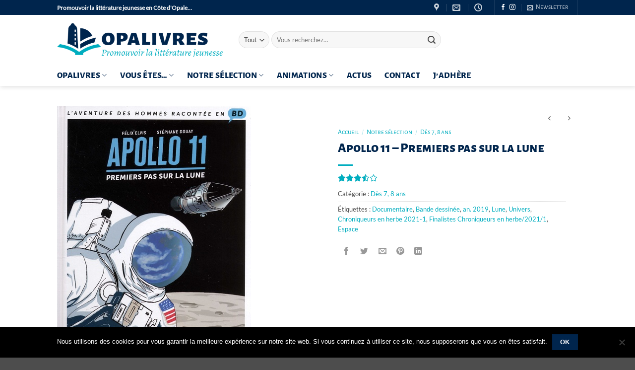

--- FILE ---
content_type: text/html; charset=UTF-8
request_url: https://www.opalivres.fr/la-collection/des-7-ans/apollo-11-premiers-pas-sur-la-lune/
body_size: 30615
content:
<!DOCTYPE html>
<html lang="fr-FR" class="loading-site no-js">
<head>
	<meta charset="UTF-8" />
	<link rel="profile" href="http://gmpg.org/xfn/11" />
	<link rel="pingback" href="https://www.opalivres.fr/xmlrpc.php" />

	<script>(function(html){html.className = html.className.replace(/\bno-js\b/,'js')})(document.documentElement);</script>
<meta name='robots' content='index, follow, max-image-preview:large, max-snippet:-1, max-video-preview:-1' />
	<style>img:is([sizes="auto" i], [sizes^="auto," i]) { contain-intrinsic-size: 3000px 1500px }</style>
	<link rel="alternate" hreflang="fr" href="https://www.opalivres.fr/la-collection/des-7-ans/apollo-11-premiers-pas-sur-la-lune/" />
<link rel="alternate" hreflang="x-default" href="https://www.opalivres.fr/la-collection/des-7-ans/apollo-11-premiers-pas-sur-la-lune/" />
<meta name="viewport" content="width=device-width, initial-scale=1" />
	<!-- This site is optimized with the Yoast SEO plugin v26.5 - https://yoast.com/wordpress/plugins/seo/ -->
	<title>Apollo 11 - Premiers pas sur la lune - Opalivres</title>
	<link rel="canonical" href="https://www.opalivres.fr/la-collection/des-7-ans/apollo-11-premiers-pas-sur-la-lune/" />
	<meta property="og:locale" content="fr_FR" />
	<meta property="og:type" content="article" />
	<meta property="og:title" content="Apollo 11 - Premiers pas sur la lune - Opalivres" />
	<meta property="og:description" content="DOCUMENTAIRE &#8211; Dès 8 ans * Écrit par Félix ELVIS illustré par Stéphane DOUAY Éditions Milan Jeunesse &#8211; Collection (Les docs BD) &#8211; 10,90 € Dans le cadre du concours « Chroniqueurs en herbe », découvrez ci-dessous la performance des élèves de CE1/CE2/CM1 de l&rsquo;école Les Tilleuls à Outreau : Et voici la critique d&rsquo;Opalivres : Juillet 1969, [...]" />
	<meta property="og:url" content="https://www.opalivres.fr/la-collection/des-7-ans/apollo-11-premiers-pas-sur-la-lune/" />
	<meta property="og:site_name" content="Opalivres" />
	<meta property="article:modified_time" content="2025-09-13T09:41:01+00:00" />
	<meta property="og:image" content="https://www.opalivres.fr/wp-content/uploads/2019/11/9782408007768-475x500-1.jpg" />
	<meta property="og:image:width" content="391" />
	<meta property="og:image:height" content="500" />
	<meta property="og:image:type" content="image/jpeg" />
	<meta name="twitter:card" content="summary_large_image" />
	<meta name="twitter:label1" content="Durée de lecture estimée" />
	<meta name="twitter:data1" content="1 minute" />
	<script type="application/ld+json" class="yoast-schema-graph">{"@context":"https://schema.org","@graph":[{"@type":"WebPage","@id":"https://www.opalivres.fr/la-collection/des-7-ans/apollo-11-premiers-pas-sur-la-lune/","url":"https://www.opalivres.fr/la-collection/des-7-ans/apollo-11-premiers-pas-sur-la-lune/","name":"Apollo 11 - Premiers pas sur la lune - Opalivres","isPartOf":{"@id":"https://www.opalivres.fr/#website"},"primaryImageOfPage":{"@id":"https://www.opalivres.fr/la-collection/des-7-ans/apollo-11-premiers-pas-sur-la-lune/#primaryimage"},"image":{"@id":"https://www.opalivres.fr/la-collection/des-7-ans/apollo-11-premiers-pas-sur-la-lune/#primaryimage"},"thumbnailUrl":"https://www.opalivres.fr/wp-content/uploads/2019/11/9782408007768-475x500-1.jpg","datePublished":"2019-11-25T16:51:16+00:00","dateModified":"2025-09-13T09:41:01+00:00","breadcrumb":{"@id":"https://www.opalivres.fr/la-collection/des-7-ans/apollo-11-premiers-pas-sur-la-lune/#breadcrumb"},"inLanguage":"fr-FR","potentialAction":[{"@type":"ReadAction","target":["https://www.opalivres.fr/la-collection/des-7-ans/apollo-11-premiers-pas-sur-la-lune/"]}]},{"@type":"ImageObject","inLanguage":"fr-FR","@id":"https://www.opalivres.fr/la-collection/des-7-ans/apollo-11-premiers-pas-sur-la-lune/#primaryimage","url":"https://www.opalivres.fr/wp-content/uploads/2019/11/9782408007768-475x500-1.jpg","contentUrl":"https://www.opalivres.fr/wp-content/uploads/2019/11/9782408007768-475x500-1.jpg","width":391,"height":500,"caption":"Apollo 11 Opalivres Littérature Jeunesse"},{"@type":"BreadcrumbList","@id":"https://www.opalivres.fr/la-collection/des-7-ans/apollo-11-premiers-pas-sur-la-lune/#breadcrumb","itemListElement":[{"@type":"ListItem","position":1,"name":"Accueil","item":"https://www.opalivres.fr/"},{"@type":"ListItem","position":2,"name":"Notre sélection","item":"https://www.opalivres.fr/la-collection/"},{"@type":"ListItem","position":3,"name":"Apollo 11 &#8211; Premiers pas sur la lune"}]},{"@type":"WebSite","@id":"https://www.opalivres.fr/#website","url":"https://www.opalivres.fr/","name":"Opalivres","description":"","potentialAction":[{"@type":"SearchAction","target":{"@type":"EntryPoint","urlTemplate":"https://www.opalivres.fr/?s={search_term_string}"},"query-input":{"@type":"PropertyValueSpecification","valueRequired":true,"valueName":"search_term_string"}}],"inLanguage":"fr-FR"}]}</script>
	<!-- / Yoast SEO plugin. -->


<link rel='dns-prefetch' href='//www.googletagmanager.com' />

<link rel='prefetch' href='https://www.opalivres.fr/wp-content/themes/flatsome/assets/js/flatsome.js?ver=e2eddd6c228105dac048' />
<link rel='prefetch' href='https://www.opalivres.fr/wp-content/themes/flatsome/assets/js/chunk.slider.js?ver=3.20.3' />
<link rel='prefetch' href='https://www.opalivres.fr/wp-content/themes/flatsome/assets/js/chunk.popups.js?ver=3.20.3' />
<link rel='prefetch' href='https://www.opalivres.fr/wp-content/themes/flatsome/assets/js/chunk.tooltips.js?ver=3.20.3' />
<link rel='prefetch' href='https://www.opalivres.fr/wp-content/themes/flatsome/assets/js/woocommerce.js?ver=1c9be63d628ff7c3ff4c' />
<link rel="alternate" type="application/rss+xml" title="Opalivres &raquo; Flux" href="https://www.opalivres.fr/feed/" />
<link rel="alternate" type="application/rss+xml" title="Opalivres &raquo; Flux des commentaires" href="https://www.opalivres.fr/comments/feed/" />
<link rel="alternate" type="application/rss+xml" title="Opalivres &raquo; Apollo 11 &#8211; Premiers pas sur la lune Flux des commentaires" href="https://www.opalivres.fr/la-collection/des-7-ans/apollo-11-premiers-pas-sur-la-lune/feed/" />
<style id='wp-emoji-styles-inline-css' type='text/css'>

	img.wp-smiley, img.emoji {
		display: inline !important;
		border: none !important;
		box-shadow: none !important;
		height: 1em !important;
		width: 1em !important;
		margin: 0 0.07em !important;
		vertical-align: -0.1em !important;
		background: none !important;
		padding: 0 !important;
	}
</style>
<style id='wp-block-library-inline-css' type='text/css'>
:root{--wp-admin-theme-color:#007cba;--wp-admin-theme-color--rgb:0,124,186;--wp-admin-theme-color-darker-10:#006ba1;--wp-admin-theme-color-darker-10--rgb:0,107,161;--wp-admin-theme-color-darker-20:#005a87;--wp-admin-theme-color-darker-20--rgb:0,90,135;--wp-admin-border-width-focus:2px;--wp-block-synced-color:#7a00df;--wp-block-synced-color--rgb:122,0,223;--wp-bound-block-color:var(--wp-block-synced-color)}@media (min-resolution:192dpi){:root{--wp-admin-border-width-focus:1.5px}}.wp-element-button{cursor:pointer}:root{--wp--preset--font-size--normal:16px;--wp--preset--font-size--huge:42px}:root .has-very-light-gray-background-color{background-color:#eee}:root .has-very-dark-gray-background-color{background-color:#313131}:root .has-very-light-gray-color{color:#eee}:root .has-very-dark-gray-color{color:#313131}:root .has-vivid-green-cyan-to-vivid-cyan-blue-gradient-background{background:linear-gradient(135deg,#00d084,#0693e3)}:root .has-purple-crush-gradient-background{background:linear-gradient(135deg,#34e2e4,#4721fb 50%,#ab1dfe)}:root .has-hazy-dawn-gradient-background{background:linear-gradient(135deg,#faaca8,#dad0ec)}:root .has-subdued-olive-gradient-background{background:linear-gradient(135deg,#fafae1,#67a671)}:root .has-atomic-cream-gradient-background{background:linear-gradient(135deg,#fdd79a,#004a59)}:root .has-nightshade-gradient-background{background:linear-gradient(135deg,#330968,#31cdcf)}:root .has-midnight-gradient-background{background:linear-gradient(135deg,#020381,#2874fc)}.has-regular-font-size{font-size:1em}.has-larger-font-size{font-size:2.625em}.has-normal-font-size{font-size:var(--wp--preset--font-size--normal)}.has-huge-font-size{font-size:var(--wp--preset--font-size--huge)}.has-text-align-center{text-align:center}.has-text-align-left{text-align:left}.has-text-align-right{text-align:right}#end-resizable-editor-section{display:none}.aligncenter{clear:both}.items-justified-left{justify-content:flex-start}.items-justified-center{justify-content:center}.items-justified-right{justify-content:flex-end}.items-justified-space-between{justify-content:space-between}.screen-reader-text{border:0;clip-path:inset(50%);height:1px;margin:-1px;overflow:hidden;padding:0;position:absolute;width:1px;word-wrap:normal!important}.screen-reader-text:focus{background-color:#ddd;clip-path:none;color:#444;display:block;font-size:1em;height:auto;left:5px;line-height:normal;padding:15px 23px 14px;text-decoration:none;top:5px;width:auto;z-index:100000}html :where(.has-border-color){border-style:solid}html :where([style*=border-top-color]){border-top-style:solid}html :where([style*=border-right-color]){border-right-style:solid}html :where([style*=border-bottom-color]){border-bottom-style:solid}html :where([style*=border-left-color]){border-left-style:solid}html :where([style*=border-width]){border-style:solid}html :where([style*=border-top-width]){border-top-style:solid}html :where([style*=border-right-width]){border-right-style:solid}html :where([style*=border-bottom-width]){border-bottom-style:solid}html :where([style*=border-left-width]){border-left-style:solid}html :where(img[class*=wp-image-]){height:auto;max-width:100%}:where(figure){margin:0 0 1em}html :where(.is-position-sticky){--wp-admin--admin-bar--position-offset:var(--wp-admin--admin-bar--height,0px)}@media screen and (max-width:600px){html :where(.is-position-sticky){--wp-admin--admin-bar--position-offset:0px}}
</style>
<link rel='stylesheet' id='cookie-notice-front-css' href='https://www.opalivres.fr/wp-content/plugins/cookie-notice/css/front.min.css?ver=2.5.10' type='text/css' media='all' />
<link rel='stylesheet' id='photoswipe-css' href='https://www.opalivres.fr/wp-content/plugins/woocommerce/assets/css/photoswipe/photoswipe.min.css?ver=10.3.6' type='text/css' media='all' />
<link rel='stylesheet' id='photoswipe-default-skin-css' href='https://www.opalivres.fr/wp-content/plugins/woocommerce/assets/css/photoswipe/default-skin/default-skin.min.css?ver=10.3.6' type='text/css' media='all' />
<style id='woocommerce-inline-inline-css' type='text/css'>
.woocommerce form .form-row .required { visibility: visible; }
</style>
<link rel='stylesheet' id='brands-styles-css' href='https://www.opalivres.fr/wp-content/plugins/woocommerce/assets/css/brands.css?ver=10.3.6' type='text/css' media='all' />
<link rel='stylesheet' id='flatsome-main-css' href='https://www.opalivres.fr/wp-content/themes/flatsome/assets/css/flatsome.css?ver=3.20.3' type='text/css' media='all' />
<style id='flatsome-main-inline-css' type='text/css'>
@font-face {
				font-family: "fl-icons";
				font-display: block;
				src: url(https://www.opalivres.fr/wp-content/themes/flatsome/assets/css/icons/fl-icons.eot?v=3.20.3);
				src:
					url(https://www.opalivres.fr/wp-content/themes/flatsome/assets/css/icons/fl-icons.eot#iefix?v=3.20.3) format("embedded-opentype"),
					url(https://www.opalivres.fr/wp-content/themes/flatsome/assets/css/icons/fl-icons.woff2?v=3.20.3) format("woff2"),
					url(https://www.opalivres.fr/wp-content/themes/flatsome/assets/css/icons/fl-icons.ttf?v=3.20.3) format("truetype"),
					url(https://www.opalivres.fr/wp-content/themes/flatsome/assets/css/icons/fl-icons.woff?v=3.20.3) format("woff"),
					url(https://www.opalivres.fr/wp-content/themes/flatsome/assets/css/icons/fl-icons.svg?v=3.20.3#fl-icons) format("svg");
			}
</style>
<link rel='stylesheet' id='flatsome-shop-css' href='https://www.opalivres.fr/wp-content/themes/flatsome/assets/css/flatsome-shop.css?ver=3.20.3' type='text/css' media='all' />
<link rel='stylesheet' id='flatsome-style-css' href='https://www.opalivres.fr/wp-content/themes/flatsome-child/style.css?ver=3.0' type='text/css' media='all' />
<script type="text/javascript">
            window._nslDOMReady = (function () {
                const executedCallbacks = new Set();
            
                return function (callback) {
                    /**
                    * Third parties might dispatch DOMContentLoaded events, so we need to ensure that we only run our callback once!
                    */
                    if (executedCallbacks.has(callback)) return;
            
                    const wrappedCallback = function () {
                        if (executedCallbacks.has(callback)) return;
                        executedCallbacks.add(callback);
                        callback();
                    };
            
                    if (document.readyState === "complete" || document.readyState === "interactive") {
                        wrappedCallback();
                    } else {
                        document.addEventListener("DOMContentLoaded", wrappedCallback);
                    }
                };
            })();
        </script><script type="text/javascript" id="cookie-notice-front-js-before">
/* <![CDATA[ */
var cnArgs = {"ajaxUrl":"https:\/\/www.opalivres.fr\/wp-admin\/admin-ajax.php","nonce":"bdec5f455e","hideEffect":"fade","position":"bottom","onScroll":false,"onScrollOffset":100,"onClick":false,"cookieName":"cookie_notice_accepted","cookieTime":2592000,"cookieTimeRejected":2592000,"globalCookie":false,"redirection":false,"cache":true,"revokeCookies":false,"revokeCookiesOpt":"automatic"};
/* ]]> */
</script>
<script type="text/javascript" src="https://www.opalivres.fr/wp-content/plugins/cookie-notice/js/front.min.js?ver=2.5.10" id="cookie-notice-front-js"></script>
<script type="text/javascript" src="https://www.opalivres.fr/wp-includes/js/jquery/jquery.min.js?ver=3.7.1" id="jquery-core-js"></script>
<script type="text/javascript" src="https://www.opalivres.fr/wp-includes/js/jquery/jquery-migrate.min.js?ver=3.4.1" id="jquery-migrate-js"></script>
<script type="text/javascript" src="https://www.opalivres.fr/wp-content/plugins/woocommerce/assets/js/jquery-blockui/jquery.blockUI.min.js?ver=2.7.0-wc.10.3.6" id="wc-jquery-blockui-js" data-wp-strategy="defer"></script>
<script type="text/javascript" id="wc-add-to-cart-js-extra">
/* <![CDATA[ */
var wc_add_to_cart_params = {"ajax_url":"\/wp-admin\/admin-ajax.php","wc_ajax_url":"\/?wc-ajax=%%endpoint%%","i18n_view_cart":"Voir le panier","cart_url":"https:\/\/www.opalivres.fr\/panier\/","is_cart":"","cart_redirect_after_add":"no"};
/* ]]> */
</script>
<script type="text/javascript" src="https://www.opalivres.fr/wp-content/plugins/woocommerce/assets/js/frontend/add-to-cart.min.js?ver=10.3.6" id="wc-add-to-cart-js" defer="defer" data-wp-strategy="defer"></script>
<script type="text/javascript" src="https://www.opalivres.fr/wp-content/plugins/woocommerce/assets/js/flexslider/jquery.flexslider.min.js?ver=2.7.2-wc.10.3.6" id="wc-flexslider-js" defer="defer" data-wp-strategy="defer"></script>
<script type="text/javascript" src="https://www.opalivres.fr/wp-content/plugins/woocommerce/assets/js/photoswipe/photoswipe.min.js?ver=4.1.1-wc.10.3.6" id="wc-photoswipe-js" defer="defer" data-wp-strategy="defer"></script>
<script type="text/javascript" src="https://www.opalivres.fr/wp-content/plugins/woocommerce/assets/js/photoswipe/photoswipe-ui-default.min.js?ver=4.1.1-wc.10.3.6" id="wc-photoswipe-ui-default-js" defer="defer" data-wp-strategy="defer"></script>
<script type="text/javascript" id="wc-single-product-js-extra">
/* <![CDATA[ */
var wc_single_product_params = {"i18n_required_rating_text":"Veuillez s\u00e9lectionner une note","i18n_rating_options":["1\u00a0\u00e9toile sur 5","2\u00a0\u00e9toiles sur 5","3\u00a0\u00e9toiles sur 5","4\u00a0\u00e9toiles sur 5","5\u00a0\u00e9toiles sur 5"],"i18n_product_gallery_trigger_text":"Voir la galerie d\u2019images en plein \u00e9cran","review_rating_required":"yes","flexslider":{"rtl":false,"animation":"slide","smoothHeight":true,"directionNav":false,"controlNav":"thumbnails","slideshow":false,"animationSpeed":500,"animationLoop":false,"allowOneSlide":false},"zoom_enabled":"","zoom_options":[],"photoswipe_enabled":"1","photoswipe_options":{"shareEl":false,"closeOnScroll":false,"history":false,"hideAnimationDuration":0,"showAnimationDuration":0},"flexslider_enabled":"1"};
/* ]]> */
</script>
<script type="text/javascript" src="https://www.opalivres.fr/wp-content/plugins/woocommerce/assets/js/frontend/single-product.min.js?ver=10.3.6" id="wc-single-product-js" defer="defer" data-wp-strategy="defer"></script>
<script type="text/javascript" src="https://www.opalivres.fr/wp-content/plugins/woocommerce/assets/js/js-cookie/js.cookie.min.js?ver=2.1.4-wc.10.3.6" id="wc-js-cookie-js" data-wp-strategy="defer"></script>

<!-- Extrait de code de la balise Google (gtag.js) ajouté par Site Kit -->
<!-- Extrait Google Analytics ajouté par Site Kit -->
<script type="text/javascript" src="https://www.googletagmanager.com/gtag/js?id=G-QR2895YB52" id="google_gtagjs-js" async></script>
<script type="text/javascript" id="google_gtagjs-js-after">
/* <![CDATA[ */
window.dataLayer = window.dataLayer || [];function gtag(){dataLayer.push(arguments);}
gtag("set","linker",{"domains":["www.opalivres.fr"]});
gtag("js", new Date());
gtag("set", "developer_id.dZTNiMT", true);
gtag("config", "G-QR2895YB52");
/* ]]> */
</script>
<link rel="https://api.w.org/" href="https://www.opalivres.fr/wp-json/" /><link rel="alternate" title="JSON" type="application/json" href="https://www.opalivres.fr/wp-json/wp/v2/product/2409" /><link rel="EditURI" type="application/rsd+xml" title="RSD" href="https://www.opalivres.fr/xmlrpc.php?rsd" />
<meta name="generator" content="WordPress 6.8.3" />
<meta name="generator" content="WooCommerce 10.3.6" />
<link rel='shortlink' href='https://www.opalivres.fr/?p=2409' />
<link rel="alternate" title="oEmbed (JSON)" type="application/json+oembed" href="https://www.opalivres.fr/wp-json/oembed/1.0/embed?url=https%3A%2F%2Fwww.opalivres.fr%2Fla-collection%2Fdes-7-ans%2Fapollo-11-premiers-pas-sur-la-lune%2F" />
<link rel="alternate" title="oEmbed (XML)" type="text/xml+oembed" href="https://www.opalivres.fr/wp-json/oembed/1.0/embed?url=https%3A%2F%2Fwww.opalivres.fr%2Fla-collection%2Fdes-7-ans%2Fapollo-11-premiers-pas-sur-la-lune%2F&#038;format=xml" />
<meta name="generator" content="WPML ver:4.8.6 stt:1,4;" />
<meta name="generator" content="Site Kit by Google 1.167.0" /><!-- Global site tag (gtag.js) - Google Analytics -->
<script async src="https://www.googletagmanager.com/gtag/js?id=UA-22148868-2"></script>
<script>
  window.dataLayer = window.dataLayer || [];
  function gtag(){dataLayer.push(arguments);}
  gtag('js', new Date());

  gtag('config', 'UA-22148868-2');
</script>	<noscript><style>.woocommerce-product-gallery{ opacity: 1 !important; }</style></noscript>
	<link rel="icon" href="https://www.opalivres.fr/wp-content/uploads/2019/04/cropped-opalivres_icon-32x32.png" sizes="32x32" />
<link rel="icon" href="https://www.opalivres.fr/wp-content/uploads/2019/04/cropped-opalivres_icon-192x192.png" sizes="192x192" />
<link rel="apple-touch-icon" href="https://www.opalivres.fr/wp-content/uploads/2019/04/cropped-opalivres_icon-180x180.png" />
<meta name="msapplication-TileImage" content="https://www.opalivres.fr/wp-content/uploads/2019/04/cropped-opalivres_icon-270x270.png" />
<style id="custom-css" type="text/css">:root {--primary-color: #00254d;--fs-color-primary: #00254d;--fs-color-secondary: #00adbf;--fs-color-success: #a5c400;--fs-color-alert: #b20000;--fs-color-base: #4a4a4a;--fs-experimental-link-color: #00adbf;--fs-experimental-link-color-hover: #00254d;}.tooltipster-base {--tooltip-color: #fff;--tooltip-bg-color: #000;}.off-canvas-right .mfp-content, .off-canvas-left .mfp-content {--drawer-width: 300px;}.off-canvas .mfp-content.off-canvas-cart {--drawer-width: 360px;}.header-main{height: 100px}#logo img{max-height: 100px}#logo{width:336px;}.header-bottom{min-height: 43px}.header-top{min-height: 30px}.transparent .header-main{height: 143px}.transparent #logo img{max-height: 143px}.has-transparent + .page-title:first-of-type,.has-transparent + #main > .page-title,.has-transparent + #main > div > .page-title,.has-transparent + #main .page-header-wrapper:first-of-type .page-title{padding-top: 223px;}.header.show-on-scroll,.stuck .header-main{height:70px!important}.stuck #logo img{max-height: 70px!important}.search-form{ width: 60%;}.header-bg-color {background-color: rgba(255,255,255,0.9)}.header-bottom {background-color: rgba(241,241,241,0)}.header-main .nav > li > a{line-height: 20px }.stuck .header-main .nav > li > a{line-height: 50px }.header-bottom-nav > li > a{line-height: 20px }@media (max-width: 549px) {.header-main{height: 70px}#logo img{max-height: 70px}}.nav-dropdown{font-size:101%}h1,h2,h3,h4,h5,h6,.heading-font{color: #00254d;}body{font-family: Lato, sans-serif;}body {font-weight: 400;font-style: normal;}.nav > li > a {font-family: "Alegreya Sans SC", sans-serif;}.mobile-sidebar-levels-2 .nav > li > ul > li > a {font-family: "Alegreya Sans SC", sans-serif;}.nav > li > a,.mobile-sidebar-levels-2 .nav > li > ul > li > a {font-weight: 800;font-style: normal;}h1,h2,h3,h4,h5,h6,.heading-font, .off-canvas-center .nav-sidebar.nav-vertical > li > a{font-family: "Alegreya Sans SC", sans-serif;}h1,h2,h3,h4,h5,h6,.heading-font,.banner h1,.banner h2 {font-weight: 800;font-style: normal;}.alt-font{font-family: "Alegreya Sans SC", sans-serif;}.alt-font {font-weight: 400!important;font-style: normal!important;}.header:not(.transparent) .header-bottom-nav.nav > li > a{color: #00254d;}.header:not(.transparent) .header-bottom-nav.nav > li > a:hover,.header:not(.transparent) .header-bottom-nav.nav > li.active > a,.header:not(.transparent) .header-bottom-nav.nav > li.current > a,.header:not(.transparent) .header-bottom-nav.nav > li > a.active,.header:not(.transparent) .header-bottom-nav.nav > li > a.current{color: #00adbf;}.header-bottom-nav.nav-line-bottom > li > a:before,.header-bottom-nav.nav-line-grow > li > a:before,.header-bottom-nav.nav-line > li > a:before,.header-bottom-nav.nav-box > li > a:hover,.header-bottom-nav.nav-box > li.active > a,.header-bottom-nav.nav-pills > li > a:hover,.header-bottom-nav.nav-pills > li.active > a{color:#FFF!important;background-color: #00adbf;}.is-divider{background-color: #00adbf;}@media screen and (min-width: 550px){.products .box-vertical .box-image{min-width: 0px!important;width: 0px!important;}}.footer-1{background-color: #00254d}.nav-vertical-fly-out > li + li {border-top-width: 1px; border-top-style: solid;}/* Custom CSS */.banner h2 {font-weight: 900;font-family: 'Alegreya Sans SC', sans-serif;}.banner p {font-style: italic;font-size: 24px;color: #00adbf;line-height : 1.2;}.uppercase, h6, th, span.widget-title {font-family: 'Alegreya Sans SC', sans-serif;font-weight: 900;font-size: 14px;line-height: 1.05;letter-spacing: .05em;text-transform: uppercase;color: #00adbf;}.breadcrumbs a {color: #00adbf;font-weight: normal;text-transform: none;}.box-text a:not(.button) {line-height: 1.3;margin-top: .1em;margin-bottom: .1em;font-size: 18px;}.button.wishlist-button.button.is-outline.circle.icon {display: none;}.meta-author {display: none;}.byline {display: none;}h5.post-title.is-large {line-height: 1.3;margin-top: .1em;margin-bottom: .1em;font-size: 24px;color: #00adbf;}.breadcrumbs {text-transform: uppercase;color: #00adbf;font-weight: bold;letter-spacing: 0px;padding: 0;}.is-xsmall.uppercase.count {text-transform: uppercase;font-weight: 300;color: #00adbf; }form.woocommerce-ordering {display: none;}.li.cat-item.cat-item-31.current-cat.active {color: #00254d;}.widget .current-cat>a {color: #00254d;font-weight: bolder;}.page-description {display: none;}.label-new.menu-item > a:after{content:"Nouveau";}.label-hot.menu-item > a:after{content:"Populaire";}.label-sale.menu-item > a:after{content:"En action";}.label-popular.menu-item > a:after{content:"Populaire";}</style><style id="kirki-inline-styles">/* cyrillic-ext */
@font-face {
  font-family: 'Alegreya Sans SC';
  font-style: normal;
  font-weight: 400;
  font-display: swap;
  src: url(https://www.opalivres.fr/wp-content/fonts/alegreya-sans-sc/mtGh4-RGJqfMvt7P8FUr0Q1j-Hf1BkRl9xxA.woff2) format('woff2');
  unicode-range: U+0460-052F, U+1C80-1C8A, U+20B4, U+2DE0-2DFF, U+A640-A69F, U+FE2E-FE2F;
}
/* cyrillic */
@font-face {
  font-family: 'Alegreya Sans SC';
  font-style: normal;
  font-weight: 400;
  font-display: swap;
  src: url(https://www.opalivres.fr/wp-content/fonts/alegreya-sans-sc/mtGh4-RGJqfMvt7P8FUr0Q1j-Hf1Bk1l9xxA.woff2) format('woff2');
  unicode-range: U+0301, U+0400-045F, U+0490-0491, U+04B0-04B1, U+2116;
}
/* greek-ext */
@font-face {
  font-family: 'Alegreya Sans SC';
  font-style: normal;
  font-weight: 400;
  font-display: swap;
  src: url(https://www.opalivres.fr/wp-content/fonts/alegreya-sans-sc/mtGh4-RGJqfMvt7P8FUr0Q1j-Hf1BkVl9xxA.woff2) format('woff2');
  unicode-range: U+1F00-1FFF;
}
/* greek */
@font-face {
  font-family: 'Alegreya Sans SC';
  font-style: normal;
  font-weight: 400;
  font-display: swap;
  src: url(https://www.opalivres.fr/wp-content/fonts/alegreya-sans-sc/mtGh4-RGJqfMvt7P8FUr0Q1j-Hf1Bkpl9xxA.woff2) format('woff2');
  unicode-range: U+0370-0377, U+037A-037F, U+0384-038A, U+038C, U+038E-03A1, U+03A3-03FF;
}
/* vietnamese */
@font-face {
  font-family: 'Alegreya Sans SC';
  font-style: normal;
  font-weight: 400;
  font-display: swap;
  src: url(https://www.opalivres.fr/wp-content/fonts/alegreya-sans-sc/mtGh4-RGJqfMvt7P8FUr0Q1j-Hf1BkZl9xxA.woff2) format('woff2');
  unicode-range: U+0102-0103, U+0110-0111, U+0128-0129, U+0168-0169, U+01A0-01A1, U+01AF-01B0, U+0300-0301, U+0303-0304, U+0308-0309, U+0323, U+0329, U+1EA0-1EF9, U+20AB;
}
/* latin-ext */
@font-face {
  font-family: 'Alegreya Sans SC';
  font-style: normal;
  font-weight: 400;
  font-display: swap;
  src: url(https://www.opalivres.fr/wp-content/fonts/alegreya-sans-sc/mtGh4-RGJqfMvt7P8FUr0Q1j-Hf1Bkdl9xxA.woff2) format('woff2');
  unicode-range: U+0100-02BA, U+02BD-02C5, U+02C7-02CC, U+02CE-02D7, U+02DD-02FF, U+0304, U+0308, U+0329, U+1D00-1DBF, U+1E00-1E9F, U+1EF2-1EFF, U+2020, U+20A0-20AB, U+20AD-20C0, U+2113, U+2C60-2C7F, U+A720-A7FF;
}
/* latin */
@font-face {
  font-family: 'Alegreya Sans SC';
  font-style: normal;
  font-weight: 400;
  font-display: swap;
  src: url(https://www.opalivres.fr/wp-content/fonts/alegreya-sans-sc/mtGh4-RGJqfMvt7P8FUr0Q1j-Hf1Bkll9w.woff2) format('woff2');
  unicode-range: U+0000-00FF, U+0131, U+0152-0153, U+02BB-02BC, U+02C6, U+02DA, U+02DC, U+0304, U+0308, U+0329, U+2000-206F, U+20AC, U+2122, U+2191, U+2193, U+2212, U+2215, U+FEFF, U+FFFD;
}
/* cyrillic-ext */
@font-face {
  font-family: 'Alegreya Sans SC';
  font-style: normal;
  font-weight: 800;
  font-display: swap;
  src: url(https://www.opalivres.fr/wp-content/fonts/alegreya-sans-sc/mtGm4-RGJqfMvt7P8FUr0Q1j-Hf1Du5D4i5hMLJ_.woff2) format('woff2');
  unicode-range: U+0460-052F, U+1C80-1C8A, U+20B4, U+2DE0-2DFF, U+A640-A69F, U+FE2E-FE2F;
}
/* cyrillic */
@font-face {
  font-family: 'Alegreya Sans SC';
  font-style: normal;
  font-weight: 800;
  font-display: swap;
  src: url(https://www.opalivres.fr/wp-content/fonts/alegreya-sans-sc/mtGm4-RGJqfMvt7P8FUr0Q1j-Hf1Du5D4idhMLJ_.woff2) format('woff2');
  unicode-range: U+0301, U+0400-045F, U+0490-0491, U+04B0-04B1, U+2116;
}
/* greek-ext */
@font-face {
  font-family: 'Alegreya Sans SC';
  font-style: normal;
  font-weight: 800;
  font-display: swap;
  src: url(https://www.opalivres.fr/wp-content/fonts/alegreya-sans-sc/mtGm4-RGJqfMvt7P8FUr0Q1j-Hf1Du5D4i9hMLJ_.woff2) format('woff2');
  unicode-range: U+1F00-1FFF;
}
/* greek */
@font-face {
  font-family: 'Alegreya Sans SC';
  font-style: normal;
  font-weight: 800;
  font-display: swap;
  src: url(https://www.opalivres.fr/wp-content/fonts/alegreya-sans-sc/mtGm4-RGJqfMvt7P8FUr0Q1j-Hf1Du5D4iBhMLJ_.woff2) format('woff2');
  unicode-range: U+0370-0377, U+037A-037F, U+0384-038A, U+038C, U+038E-03A1, U+03A3-03FF;
}
/* vietnamese */
@font-face {
  font-family: 'Alegreya Sans SC';
  font-style: normal;
  font-weight: 800;
  font-display: swap;
  src: url(https://www.opalivres.fr/wp-content/fonts/alegreya-sans-sc/mtGm4-RGJqfMvt7P8FUr0Q1j-Hf1Du5D4ixhMLJ_.woff2) format('woff2');
  unicode-range: U+0102-0103, U+0110-0111, U+0128-0129, U+0168-0169, U+01A0-01A1, U+01AF-01B0, U+0300-0301, U+0303-0304, U+0308-0309, U+0323, U+0329, U+1EA0-1EF9, U+20AB;
}
/* latin-ext */
@font-face {
  font-family: 'Alegreya Sans SC';
  font-style: normal;
  font-weight: 800;
  font-display: swap;
  src: url(https://www.opalivres.fr/wp-content/fonts/alegreya-sans-sc/mtGm4-RGJqfMvt7P8FUr0Q1j-Hf1Du5D4i1hMLJ_.woff2) format('woff2');
  unicode-range: U+0100-02BA, U+02BD-02C5, U+02C7-02CC, U+02CE-02D7, U+02DD-02FF, U+0304, U+0308, U+0329, U+1D00-1DBF, U+1E00-1E9F, U+1EF2-1EFF, U+2020, U+20A0-20AB, U+20AD-20C0, U+2113, U+2C60-2C7F, U+A720-A7FF;
}
/* latin */
@font-face {
  font-family: 'Alegreya Sans SC';
  font-style: normal;
  font-weight: 800;
  font-display: swap;
  src: url(https://www.opalivres.fr/wp-content/fonts/alegreya-sans-sc/mtGm4-RGJqfMvt7P8FUr0Q1j-Hf1Du5D4iNhMA.woff2) format('woff2');
  unicode-range: U+0000-00FF, U+0131, U+0152-0153, U+02BB-02BC, U+02C6, U+02DA, U+02DC, U+0304, U+0308, U+0329, U+2000-206F, U+20AC, U+2122, U+2191, U+2193, U+2212, U+2215, U+FEFF, U+FFFD;
}/* latin-ext */
@font-face {
  font-family: 'Lato';
  font-style: normal;
  font-weight: 400;
  font-display: swap;
  src: url(https://www.opalivres.fr/wp-content/fonts/lato/S6uyw4BMUTPHjxAwXjeu.woff2) format('woff2');
  unicode-range: U+0100-02BA, U+02BD-02C5, U+02C7-02CC, U+02CE-02D7, U+02DD-02FF, U+0304, U+0308, U+0329, U+1D00-1DBF, U+1E00-1E9F, U+1EF2-1EFF, U+2020, U+20A0-20AB, U+20AD-20C0, U+2113, U+2C60-2C7F, U+A720-A7FF;
}
/* latin */
@font-face {
  font-family: 'Lato';
  font-style: normal;
  font-weight: 400;
  font-display: swap;
  src: url(https://www.opalivres.fr/wp-content/fonts/lato/S6uyw4BMUTPHjx4wXg.woff2) format('woff2');
  unicode-range: U+0000-00FF, U+0131, U+0152-0153, U+02BB-02BC, U+02C6, U+02DA, U+02DC, U+0304, U+0308, U+0329, U+2000-206F, U+20AC, U+2122, U+2191, U+2193, U+2212, U+2215, U+FEFF, U+FFFD;
}</style><noscript><style id="rocket-lazyload-nojs-css">.rll-youtube-player, [data-lazy-src]{display:none !important;}</style></noscript><meta name="generator" content="WP Rocket 3.20.1.2" data-wpr-features="wpr_lazyload_images wpr_desktop" /></head>

<body class="wp-singular product-template-default single single-product postid-2409 wp-theme-flatsome wp-child-theme-flatsome-child theme-flatsome cookies-not-set woocommerce woocommerce-page woocommerce-no-js header-shadow lightbox nav-dropdown-has-arrow nav-dropdown-has-shadow nav-dropdown-has-border catalog-mode no-prices">


<a class="skip-link screen-reader-text" href="#main">Passer au contenu</a>

<div data-rocket-location-hash="99bb46786fd5bd31bcd7bdc067ad247a" id="wrapper">

	
	<header data-rocket-location-hash="8cd2ef760cf5956582d03e973259bc0e" id="header" class="header has-sticky sticky-jump">
		<div data-rocket-location-hash="d53b06ca13945ed03e70ba4a94347bcf" class="header-wrapper">
			<div id="top-bar" class="header-top hide-for-sticky nav-dark">
    <div class="flex-row container">
      <div class="flex-col hide-for-medium flex-left">
          <ul class="nav nav-left medium-nav-center nav-small  nav-divided">
              <li class="html custom html_topbar_left"><strong>Promouvoir la littérature jeunesse en Côte d'Opale…</strong></li>          </ul>
      </div>

      <div class="flex-col hide-for-medium flex-center">
          <ul class="nav nav-center nav-small  nav-divided">
                        </ul>
      </div>

      <div class="flex-col hide-for-medium flex-right">
         <ul class="nav top-bar-nav nav-right nav-small  nav-divided">
              <li class="header-contact-wrapper">
		<ul id="header-contact" class="nav medium-nav-center nav-divided nav-uppercase header-contact">
					<li>
			  <a target="_blank" rel="noopener" href="https://maps.google.com/?q=13, rue du Puits d&#039;Amour - Boulogne-sur-Mer" title="13, rue du Puits d&#039;Amour - Boulogne-sur-Mer" class="tooltip">
			  	 <i class="icon-map-pin-fill" aria-hidden="true" style="font-size:16px;"></i>			     <span>
			     				     </span>
			  </a>
			</li>
			
						<li>
			  <a href="mailto:opalivres@orange.fr" class="tooltip" title="opalivres@orange.fr">
				  <i class="icon-envelop" aria-hidden="true" style="font-size:16px;"></i>			       <span>
			       				       </span>
			  </a>
			</li>
			
						<li>
			  <a href="#" onclick="event.preventDefault()" class="tooltip" title="Ouverture au public | Les mardis et jeudis matins de 10h à 12h et le 1ᵉʳ mercredi du mois de 10h30 à 12h ">
			  	   <i class="icon-clock" aria-hidden="true" style="font-size:16px;"></i>			        <span></span>
			  </a>
			 </li>
			
			
				</ul>
</li>
<li class="header-divider"></li><li class="html header-social-icons ml-0">
	<div class="social-icons follow-icons" ><a href="https://www.facebook.com/opalivres-120816411354299/?__tn__=kC-R&#038;eid=ARC-uihxjNtBYns9rN-L2qvRzEOKw6uQDwdtSc1iML4dwIcd786kEcJdbzRUn_g_95LXVj2OWmNED-ly&#038;hc_ref=ARTELhHRRS0NryFaIxPgZ9GfbB7ddeQVxEkQ4iNU6Z5iFUqH827d4knQyPTmMF9SodU&#038;__xts__%5B0%5D=68.[base64]" target="_blank" data-label="Facebook" class="icon plain tooltip facebook" title="Nous suivre sur Facebook" aria-label="Nous suivre sur Facebook" rel="noopener nofollow"><i class="icon-facebook" aria-hidden="true"></i></a><a href="https://www.instagram.com/opa_livres/" target="_blank" data-label="Instagram" class="icon plain tooltip instagram" title="Nous suivre sur Instagram" aria-label="Nous suivre sur Instagram" rel="noopener nofollow"><i class="icon-instagram" aria-hidden="true"></i></a></div></li>
<li class="header-newsletter-item has-icon">

<a href="#header-newsletter-signup" class="tooltip is-small" role="button" title="S&#039;abonner à notre Newsletter" aria-label="Newsletter" aria-expanded="false" aria-haspopup="dialog" aria-controls="header-newsletter-signup" data-flatsome-role-button>

      <i class="icon-envelop" aria-hidden="true"></i>  
      <span class="header-newsletter-title hide-for-medium">
      Newsletter    </span>
  </a>
	<div id="header-newsletter-signup"
	     class="lightbox-by-id lightbox-content mfp-hide lightbox-white "
	     style="max-width:700px ;padding:0px">
		
  <div class="banner has-hover" id="banner-1315892902">
          <div class="banner-inner fill">
        <div class="banner-bg fill" >
            <img width="684" height="1024" src="data:image/svg+xml,%3Csvg%20xmlns='http://www.w3.org/2000/svg'%20viewBox='0%200%20684%201024'%3E%3C/svg%3E" class="bg attachment-large size-large" alt="" decoding="async" fetchpriority="high" data-lazy-src="https://www.opalivres.fr/wp-content/uploads/2019/12/mignon-jeune-piece-portrait-3171067-684x1024.jpg" /><noscript><img width="684" height="1024" src="https://www.opalivres.fr/wp-content/uploads/2019/12/mignon-jeune-piece-portrait-3171067-684x1024.jpg" class="bg attachment-large size-large" alt="" decoding="async" fetchpriority="high" /></noscript>                        <div class="overlay"></div>            
	<div class="is-border is-dashed"
		style="border-color:rgba(255,255,255,.3);border-width:2px 2px 2px 2px;margin:10px;">
	</div>
                    </div>
		
        <div class="banner-layers container">
            <div class="fill banner-link"></div>               <div id="text-box-1812153166" class="text-box banner-layer x10 md-x10 lg-x10 y50 md-y50 lg-y50 res-text">
                     <div data-animate="fadeInUp">           <div class="text-box-content text dark">
              
              <div class="text-inner text-left">
                  <h3 class="uppercase">S&#039;abonner à notre Newsletter</h3><p class="lead">Recevez toute notre actualité littérature jeunesse</p>              </div>
           </div>
       </div>                     
<style>
#text-box-1812153166 {
  width: 60%;
}
#text-box-1812153166 .text-box-content {
  font-size: 100%;
}
@media (min-width:550px) {
  #text-box-1812153166 {
    width: 50%;
  }
}
</style>
    </div>
         </div>
      </div>

            
<style>
#banner-1315892902 {
  padding-top: 500px;
}
#banner-1315892902 .overlay {
  background-color: rgba(0,0,0,.4);
}
</style>
  </div>

	</div>
	
	</li>
<li class="header-divider"></li>          </ul>
      </div>

            <div class="flex-col show-for-medium flex-grow">
          <ul class="nav nav-center nav-small mobile-nav  nav-divided">
              <li class="html custom html_topbar_left"><strong>Promouvoir la littérature jeunesse en Côte d'Opale…</strong></li>          </ul>
      </div>
      
    </div>
</div>
<div id="masthead" class="header-main ">
      <div class="header-inner flex-row container logo-left medium-logo-center" role="navigation">

          <!-- Logo -->
          <div id="logo" class="flex-col logo">
            
<!-- Header logo -->
<a href="https://www.opalivres.fr/" title="Opalivres" rel="home">
		<img width="1020" height="215" src="data:image/svg+xml,%3Csvg%20xmlns='http://www.w3.org/2000/svg'%20viewBox='0%200%201020%20215'%3E%3C/svg%3E" class="header_logo header-logo" alt="Opalivres" data-lazy-src="https://www.opalivres.fr/wp-content/uploads/2019/05/OPALIVRES_logo-horiz-baseline-1024x216.png"/><noscript><img width="1020" height="215" src="https://www.opalivres.fr/wp-content/uploads/2019/05/OPALIVRES_logo-horiz-baseline-1024x216.png" class="header_logo header-logo" alt="Opalivres"/></noscript><img  width="400" height="84" src="data:image/svg+xml,%3Csvg%20xmlns='http://www.w3.org/2000/svg'%20viewBox='0%200%20400%2084'%3E%3C/svg%3E" class="header-logo-dark" alt="Opalivres" data-lazy-src="https://www.opalivres.fr/wp-content/uploads/2019/04/OPALIVRES-LOGO-blc.png"/><noscript><img  width="400" height="84" src="https://www.opalivres.fr/wp-content/uploads/2019/04/OPALIVRES-LOGO-blc.png" class="header-logo-dark" alt="Opalivres"/></noscript></a>
          </div>

          <!-- Mobile Left Elements -->
          <div class="flex-col show-for-medium flex-left">
            <ul class="mobile-nav nav nav-left ">
              <li class="nav-icon has-icon">
			<a href="#" class="is-small" data-open="#main-menu" data-pos="left" data-bg="main-menu-overlay" role="button" aria-label="Menu" aria-controls="main-menu" aria-expanded="false" aria-haspopup="dialog" data-flatsome-role-button>
			<i class="icon-menu" aria-hidden="true"></i>			<span class="menu-title uppercase hide-for-small">Menu</span>		</a>
	</li>
            </ul>
          </div>

          <!-- Left Elements -->
          <div class="flex-col hide-for-medium flex-left
            flex-grow">
            <ul class="header-nav header-nav-main nav nav-left  nav-line nav-size-xlarge nav-spacing-xlarge" >
              <li class="header-search-form search-form html relative has-icon">
	<div class="header-search-form-wrapper">
		<div class="searchform-wrapper ux-search-box relative form-flat is-normal"><form role="search" method="get" class="searchform" action="https://www.opalivres.fr/">
	<div class="flex-row relative">
					<div class="flex-col search-form-categories">
				<select class="search_categories resize-select mb-0" name="product_cat"><option value="" selected='selected'>Tout</option><option value="des-1-an">Dès 1 an</option><option value="des-2-ans">Dès 2,3 ans</option><option value="des-4-ans">Dès 4,5 ans</option><option value="des-6-ans">Dès 6 ans</option><option value="des-7-ans">Dès 7, 8 ans</option><option value="des-9-ans">Dès 9, 10 ans</option><option value="des-11-ans">Dès 11, 12 ans</option><option value="des-13-ans">Dès 13, 14 ans</option><option value="des-15-ans">Dès 15 ans</option><option value="young-adult">Young Adult</option><option value="documentation-adultes">Documentation adultes</option><option value="coups-de-coeur-du-mois">Coups de cœur du mois</option><option value="selections-du-mois">Sélection du mois</option><option value="tous-nos-coups-de-coeur">Tous nos coups de cœur !</option><option value="selection-2025">Sélection 2025</option><option value="selection-2024">Sélection 2024</option><option value="les-pepites">Les pépites (livres difficiles à trouver...sauf à Opalivres !)</option></select>			</div>
						<div class="flex-col flex-grow">
			<label class="screen-reader-text" for="woocommerce-product-search-field-0">Recherche pour :</label>
			<input type="search" id="woocommerce-product-search-field-0" class="search-field mb-0" placeholder="Vous recherchez…" value="" name="s" />
			<input type="hidden" name="post_type" value="product" />
							<input type="hidden" name="lang" value="fr" />
					</div>
		<div class="flex-col">
			<button type="submit" value="Recherche" class="ux-search-submit submit-button secondary button  icon mb-0" aria-label="Envoyer">
				<i class="icon-search" aria-hidden="true"></i>			</button>
		</div>
	</div>
	<div class="live-search-results text-left z-top"></div>
<input type='hidden' name='lang' value='fr' /></form>
</div>	</div>
</li>
            </ul>
          </div>

          <!-- Right Elements -->
          <div class="flex-col hide-for-medium flex-right">
            <ul class="header-nav header-nav-main nav nav-right  nav-line nav-size-xlarge nav-spacing-xlarge">
                          </ul>
          </div>

          <!-- Mobile Right Elements -->
          <div class="flex-col show-for-medium flex-right">
            <ul class="mobile-nav nav nav-right ">
              <li class="header-search header-search-lightbox has-icon">
			<a href="#search-lightbox" class="is-small" aria-label="Recherche" data-open="#search-lightbox" data-focus="input.search-field" role="button" aria-expanded="false" aria-haspopup="dialog" aria-controls="search-lightbox" data-flatsome-role-button><i class="icon-search" aria-hidden="true" style="font-size:16px;"></i></a>		
	<div id="search-lightbox" class="mfp-hide dark text-center">
		<div class="searchform-wrapper ux-search-box relative form-flat is-large"><form role="search" method="get" class="searchform" action="https://www.opalivres.fr/">
	<div class="flex-row relative">
					<div class="flex-col search-form-categories">
				<select class="search_categories resize-select mb-0" name="product_cat"><option value="" selected='selected'>Tout</option><option value="des-1-an">Dès 1 an</option><option value="des-2-ans">Dès 2,3 ans</option><option value="des-4-ans">Dès 4,5 ans</option><option value="des-6-ans">Dès 6 ans</option><option value="des-7-ans">Dès 7, 8 ans</option><option value="des-9-ans">Dès 9, 10 ans</option><option value="des-11-ans">Dès 11, 12 ans</option><option value="des-13-ans">Dès 13, 14 ans</option><option value="des-15-ans">Dès 15 ans</option><option value="young-adult">Young Adult</option><option value="documentation-adultes">Documentation adultes</option><option value="coups-de-coeur-du-mois">Coups de cœur du mois</option><option value="selections-du-mois">Sélection du mois</option><option value="tous-nos-coups-de-coeur">Tous nos coups de cœur !</option><option value="selection-2025">Sélection 2025</option><option value="selection-2024">Sélection 2024</option><option value="les-pepites">Les pépites (livres difficiles à trouver...sauf à Opalivres !)</option></select>			</div>
						<div class="flex-col flex-grow">
			<label class="screen-reader-text" for="woocommerce-product-search-field-1">Recherche pour :</label>
			<input type="search" id="woocommerce-product-search-field-1" class="search-field mb-0" placeholder="Vous recherchez…" value="" name="s" />
			<input type="hidden" name="post_type" value="product" />
							<input type="hidden" name="lang" value="fr" />
					</div>
		<div class="flex-col">
			<button type="submit" value="Recherche" class="ux-search-submit submit-button secondary button  icon mb-0" aria-label="Envoyer">
				<i class="icon-search" aria-hidden="true"></i>			</button>
		</div>
	</div>
	<div class="live-search-results text-left z-top"></div>
<input type='hidden' name='lang' value='fr' /></form>
</div>	</div>
</li>
<li class="header-divider"></li><li class="header-newsletter-item has-icon">

<a href="#header-newsletter-signup" class="tooltip is-small" role="button" title="S&#039;abonner à notre Newsletter" aria-label="Newsletter" aria-expanded="false" aria-haspopup="dialog" aria-controls="header-newsletter-signup" data-flatsome-role-button>

      <i class="icon-envelop" aria-hidden="true"></i>  
      <span class="header-newsletter-title hide-for-medium">
      Newsletter    </span>
  </a>
	<div id="header-newsletter-signup"
	     class="lightbox-by-id lightbox-content mfp-hide lightbox-white "
	     style="max-width:700px ;padding:0px">
		
  <div class="banner has-hover" id="banner-1794346000">
          <div class="banner-inner fill">
        <div class="banner-bg fill" >
            <img width="684" height="1024" src="data:image/svg+xml,%3Csvg%20xmlns='http://www.w3.org/2000/svg'%20viewBox='0%200%20684%201024'%3E%3C/svg%3E" class="bg attachment-large size-large" alt="" decoding="async" data-lazy-src="https://www.opalivres.fr/wp-content/uploads/2019/12/mignon-jeune-piece-portrait-3171067-684x1024.jpg" /><noscript><img width="684" height="1024" src="https://www.opalivres.fr/wp-content/uploads/2019/12/mignon-jeune-piece-portrait-3171067-684x1024.jpg" class="bg attachment-large size-large" alt="" decoding="async" /></noscript>                        <div class="overlay"></div>            
	<div class="is-border is-dashed"
		style="border-color:rgba(255,255,255,.3);border-width:2px 2px 2px 2px;margin:10px;">
	</div>
                    </div>
		
        <div class="banner-layers container">
            <div class="fill banner-link"></div>               <div id="text-box-100582017" class="text-box banner-layer x10 md-x10 lg-x10 y50 md-y50 lg-y50 res-text">
                     <div data-animate="fadeInUp">           <div class="text-box-content text dark">
              
              <div class="text-inner text-left">
                  <h3 class="uppercase">S&#039;abonner à notre Newsletter</h3><p class="lead">Recevez toute notre actualité littérature jeunesse</p>              </div>
           </div>
       </div>                     
<style>
#text-box-100582017 {
  width: 60%;
}
#text-box-100582017 .text-box-content {
  font-size: 100%;
}
@media (min-width:550px) {
  #text-box-100582017 {
    width: 50%;
  }
}
</style>
    </div>
         </div>
      </div>

            
<style>
#banner-1794346000 {
  padding-top: 500px;
}
#banner-1794346000 .overlay {
  background-color: rgba(0,0,0,.4);
}
</style>
  </div>

	</div>
	
	</li>
            </ul>
          </div>

      </div>

      </div>
<div id="wide-nav" class="header-bottom wide-nav nav-dark hide-for-medium">
    <div class="flex-row container">

                        <div class="flex-col hide-for-medium flex-left">
                <ul class="nav header-nav header-bottom-nav nav-left  nav-size-xlarge nav-spacing-xlarge nav-uppercase">
                    <li id="menu-item-23" class="menu-item menu-item-type-custom menu-item-object-custom menu-item-has-children menu-item-23 menu-item-design-default has-dropdown"><a href="#" class="nav-top-link" aria-expanded="false" aria-haspopup="menu">OPALIVRES<i class="icon-angle-down" aria-hidden="true"></i></a>
<ul class="sub-menu nav-dropdown nav-dropdown-default">
	<li id="menu-item-34" class="menu-item menu-item-type-custom menu-item-object-custom menu-item-has-children menu-item-34 nav-dropdown-col"><a href="#">OPALIVRES</a>
	<ul class="sub-menu nav-column nav-dropdown-default">
		<li id="menu-item-310" class="menu-item menu-item-type-post_type menu-item-object-page menu-item-310"><a href="https://www.opalivres.fr/opalivres/opalivres-litterature-jeunesse-cote-dopale/">Présentation</a></li>
		<li id="menu-item-321" class="menu-item menu-item-type-post_type menu-item-object-page menu-item-321"><a href="https://www.opalivres.fr/opalivres/le-comite-de-lecture-opalivres/">Le comité de lecture OPALIVRES</a></li>
		<li id="menu-item-3284" class="menu-item menu-item-type-post_type menu-item-object-page menu-item-3284"><a href="https://www.opalivres.fr/lequipe-dopalivres/">L’équipe d’Opalivres</a></li>
	</ul>
</li>
	<li id="menu-item-38" class="menu-item menu-item-type-custom menu-item-object-custom menu-item-has-children menu-item-38 nav-dropdown-col"><a href="#">Nos partenaires</a>
	<ul class="sub-menu nav-column nav-dropdown-default">
		<li id="menu-item-3995" class="menu-item menu-item-type-post_type menu-item-object-page menu-item-3995"><a href="https://www.opalivres.fr/opalivres/nos-partenaires-nos-amis/">Nos partenaires – Nos amis</a></li>
		<li id="menu-item-3240" class="menu-item menu-item-type-post_type menu-item-object-page menu-item-3240"><a href="https://www.opalivres.fr/opalivres/nos-partenaires-institutionnels/">Nos partenaires institutionnels</a></li>
		<li id="menu-item-3264" class="menu-item menu-item-type-post_type menu-item-object-page menu-item-3264"><a href="https://www.opalivres.fr/opalivres/nos-partenaires-institutionnels-2/">Nos partenaires et amis éditeurs</a></li>
	</ul>
</li>
</ul>
</li>
<li id="menu-item-24" class="menu-item menu-item-type-custom menu-item-object-custom menu-item-has-children menu-item-24 menu-item-design-default has-dropdown"><a href="#" class="nav-top-link" aria-expanded="false" aria-haspopup="menu">Vous êtes…<i class="icon-angle-down" aria-hidden="true"></i></a>
<ul class="sub-menu nav-dropdown nav-dropdown-default">
	<li id="menu-item-2860" class="menu-item menu-item-type-post_type menu-item-object-page menu-item-2860"><a href="https://www.opalivres.fr/vous-etes/prescripteurs-litterature-jeunesse/">Prescripteurs Littérature Jeunesse</a></li>
	<li id="menu-item-3035" class="menu-item menu-item-type-post_type menu-item-object-page menu-item-3035"><a href="https://www.opalivres.fr/vous-etes/jeune-lecteur/">Parents, grands parents.</a></li>
	<li id="menu-item-3034" class="menu-item menu-item-type-post_type menu-item-object-page menu-item-3034"><a href="https://www.opalivres.fr/vous-etes/jeunes-lecteurs/">Jeunes lecteurs..</a></li>
</ul>
</li>
<li id="menu-item-23806" class="menu-item menu-item-type-post_type menu-item-object-page menu-item-has-children current_page_parent menu-item-23806 menu-item-design-default has-dropdown"><a href="https://www.opalivres.fr/la-collection/" class="nav-top-link" aria-expanded="false" aria-haspopup="menu">Notre sélection<i class="icon-angle-down" aria-hidden="true"></i></a>
<ul class="sub-menu nav-dropdown nav-dropdown-default">
	<li id="menu-item-3965" class="menu-item menu-item-type-taxonomy menu-item-object-product_cat menu-item-3965"><a href="https://www.opalivres.fr/categorie-produit/coups-de-coeur-du-mois/">Coups de cœur du mois</a></li>
	<li id="menu-item-1311" class="menu-item menu-item-type-taxonomy menu-item-object-product_cat menu-item-1311"><a href="https://www.opalivres.fr/categorie-produit/tous-nos-coups-de-coeur/">Tous nos coups de cœur !</a></li>
	<li id="menu-item-1209" class="menu-item menu-item-type-taxonomy menu-item-object-product_cat menu-item-1209"><a href="https://www.opalivres.fr/categorie-produit/selections-du-mois/">Sélection du mois</a></li>
	<li id="menu-item-43283" class="menu-item menu-item-type-custom menu-item-object-custom menu-item-43283"><a href="https://www.opalivres.fr/categorie-produit/selection-2024/">Sélection 2024</a></li>
	<li id="menu-item-1212" class="menu-item menu-item-type-custom menu-item-object-custom menu-item-1212"><a href="https://www.opalivres.fr/la-collection/">Toutes nos sélections</a></li>
	<li id="menu-item-4649" class="menu-item menu-item-type-post_type menu-item-object-page menu-item-4649"><a href="https://www.opalivres.fr/opalivres/nos-listes-thematiques/">Vers nos listes thématiques</a></li>
</ul>
</li>
<li id="menu-item-4405" class="menu-item menu-item-type-post_type menu-item-object-page menu-item-has-children menu-item-4405 menu-item-design-default has-dropdown"><a href="https://www.opalivres.fr/animations/" class="nav-top-link" aria-expanded="false" aria-haspopup="menu">Animations<i class="icon-angle-down" aria-hidden="true"></i></a>
<ul class="sub-menu nav-dropdown nav-dropdown-default">
	<li id="menu-item-49" class="menu-item menu-item-type-custom menu-item-object-custom menu-item-has-children menu-item-49 nav-dropdown-col"><a href="#">PRIX ET CONCOURS</a>
	<ul class="sub-menu nav-column nav-dropdown-default">
		<li id="menu-item-50097" class="menu-item menu-item-type-post_type menu-item-object-page menu-item-50097"><a href="https://www.opalivres.fr/animations/prix-et-concours/concours-chroniqueurs-en-herbe-2025-2026/">Concours « Chroniqueurs en herbe 2025/2026  » !</a></li>
		<li id="menu-item-41592" class="menu-item menu-item-type-post_type menu-item-object-page menu-item-41592"><a href="https://www.opalivres.fr/animations/prix-et-concours/concours-chroniqueurs-en-herbe-2023-2024-et-concours-chroniqueurs-en-mer/">Chroniqueurs en MER !</a></li>
		<li id="menu-item-46057" class="menu-item menu-item-type-post_type menu-item-object-page menu-item-46057"><a href="https://www.opalivres.fr/animations/prix-et-concours/concours-ecoute-on-lit/">Concours “Écoute, on lit !”</a></li>
		<li id="menu-item-1202" class="menu-item menu-item-type-post_type menu-item-object-page menu-item-1202"><a href="https://www.opalivres.fr/?page_id=878">Concours de Contes et Nouvelles</a></li>
		<li id="menu-item-29690" class="menu-item menu-item-type-post_type menu-item-object-page menu-item-29690"><a href="https://www.opalivres.fr/animations/prix-et-concours/prix-opalivres-2/">Prix Opalivres</a></li>
		<li id="menu-item-1200" class="menu-item menu-item-type-post_type menu-item-object-page menu-item-1200"><a href="https://www.opalivres.fr/animations/prix-et-concours/le-livre-dans-la-ville/">Livre dans la Ville</a></li>
		<li id="menu-item-1199" class="menu-item menu-item-type-post_type menu-item-object-page menu-item-1199"><a href="https://www.opalivres.fr/animations/prix-et-concours/prix-des-ecoliers/">Prix des Écoliers</a></li>
	</ul>
</li>
	<li id="menu-item-1675" class="menu-item menu-item-type-post_type menu-item-object-page menu-item-1675"><a href="https://www.opalivres.fr/animations/salons/">Salons</a></li>
</ul>
</li>
<li id="menu-item-225" class="menu-item menu-item-type-post_type menu-item-object-page menu-item-225 menu-item-design-default"><a href="https://www.opalivres.fr/les-actualites-opalivres/" class="nav-top-link">ACTUS</a></li>
<li id="menu-item-402" class="menu-item menu-item-type-post_type menu-item-object-page menu-item-402 menu-item-design-default"><a href="https://www.opalivres.fr/contact/" class="nav-top-link">Contact</a></li>
<li id="menu-item-4502" class="menu-item menu-item-type-post_type menu-item-object-page menu-item-4502 menu-item-design-default"><a href="https://www.opalivres.fr/vous-etes/vous-voulez-adherer-a-opalivres/" class="nav-top-link">J&rsquo;adhère</a></li>
                </ul>
            </div>
            
            
                        <div class="flex-col hide-for-medium flex-right flex-grow">
              <ul class="nav header-nav header-bottom-nav nav-right  nav-size-xlarge nav-spacing-xlarge nav-uppercase">
                                 </ul>
            </div>
            
            
    </div>
</div>

<div class="header-bg-container fill"><div class="header-bg-image fill"></div><div class="header-bg-color fill"></div></div>		</div>
	</header>

	
	<main data-rocket-location-hash="bd73b599510e3c4ba22a673838291c53" id="main" class="">

	<div data-rocket-location-hash="e5161675e831748cc921dd5b3d2532b2" class="shop-container">

		
			<div class="container">
	<div class="woocommerce-notices-wrapper"></div></div>
<div id="product-2409" class="product type-product post-2409 status-publish first instock product_cat-des-7-ans product_tag-documentaire product_tag-bande-dessinee product_tag-an-2019 product_tag-lune product_tag-univers product_tag-chroniqueurs-en-herbe-2021-1 product_tag-finalistes-chroniqueurs-en-herbe-2021-1 product_tag-espace has-post-thumbnail shipping-taxable product-type-simple">
	<div class="product-container">
	<div class="product-main">
		<div class="row content-row mb-0">

			<div class="product-gallery col large-6">
								<div class="product-gallery-default has-hover relative">

<div class="badge-container is-larger absolute left top z-1">

</div>

<div class="image-tools absolute top show-on-hover right z-3">
  </div>

<div class="woocommerce-product-gallery woocommerce-product-gallery--with-images woocommerce-product-gallery--columns-4 images" data-columns="4" style="opacity: 0; transition: opacity .25s ease-in-out;">
	<div class="woocommerce-product-gallery__wrapper">
		<div data-thumb="https://www.opalivres.fr/wp-content/uploads/2019/11/9782408007768-475x500-1-100x100.jpg" data-thumb-alt="Apollo 11 Opalivres Littérature Jeunesse" data-thumb-srcset="https://www.opalivres.fr/wp-content/uploads/2019/11/9782408007768-475x500-1-100x100.jpg 100w, https://www.opalivres.fr/wp-content/uploads/2019/11/9782408007768-475x500-1-150x150.jpg 150w"  data-thumb-sizes="(max-width: 100px) 100vw, 100px" class="woocommerce-product-gallery__image slide first"><a href="https://www.opalivres.fr/wp-content/uploads/2019/11/9782408007768-475x500-1.jpg"><img width="391" height="500" src="https://www.opalivres.fr/wp-content/uploads/2019/11/9782408007768-475x500-1.jpg" class="wp-post-image ux-skip-lazy" alt="Apollo 11 Opalivres Littérature Jeunesse" data-caption="" data-src="https://www.opalivres.fr/wp-content/uploads/2019/11/9782408007768-475x500-1.jpg" data-large_image="https://www.opalivres.fr/wp-content/uploads/2019/11/9782408007768-475x500-1.jpg" data-large_image_width="391" data-large_image_height="500" decoding="async" srcset="https://www.opalivres.fr/wp-content/uploads/2019/11/9782408007768-475x500-1.jpg 391w, https://www.opalivres.fr/wp-content/uploads/2019/11/9782408007768-475x500-1-235x300.jpg 235w" sizes="(max-width: 391px) 100vw, 391px" /></a></div>	</div>
</div>
</div>
							</div>

			<div class="product-info summary col-fit col entry-summary product-summary form-flat">
			<div class="is-sticky-column"><div class="is-sticky-column__inner">	        <div class="product-stacked-info">
	              	                <div class="product-stacked-next-prev-nav absolute top right hide-for-medium">
	                  <ul class="next-prev-thumbs is-small nav-right">         <li class="prod-dropdown has-dropdown">
               <a href="https://www.opalivres.fr/la-collection/des-7-ans/pirates-de-barberousse-a-ching-shih/" rel="next" class="button icon is-outline circle" aria-label="Next product">
                  <i class="icon-angle-left" aria-hidden="true"></i>              </a>
              <div class="nav-dropdown">
                <a title="Pirates ! De Barberousse à Ching Shih" href="https://www.opalivres.fr/la-collection/des-7-ans/pirates-de-barberousse-a-ching-shih/">
                <img width="100" height="100" src="data:image/svg+xml,%3Csvg%20viewBox%3D%220%200%20100%20100%22%20xmlns%3D%22http%3A%2F%2Fwww.w3.org%2F2000%2Fsvg%22%3E%3C%2Fsvg%3E" data-src="https://www.opalivres.fr/wp-content/uploads/2019/11/9782732489810-475x500-1-100x100.jpg" class="lazy-load attachment-woocommerce_gallery_thumbnail size-woocommerce_gallery_thumbnail wp-post-image" alt="Pirates Opalivres Littérature Jeunesse" decoding="async" srcset="" data-srcset="https://www.opalivres.fr/wp-content/uploads/2019/11/9782732489810-475x500-1-100x100.jpg 100w, https://www.opalivres.fr/wp-content/uploads/2019/11/9782732489810-475x500-1-150x150.jpg 150w" sizes="(max-width: 100px) 100vw, 100px" /></a>
              </div>
          </li>
               <li class="prod-dropdown has-dropdown">
               <a href="https://www.opalivres.fr/la-collection/des-7-ans/les-pates/" rel="previous" class="button icon is-outline circle" aria-label="Previous product">
                  <i class="icon-angle-right" aria-hidden="true"></i>              </a>
              <div class="nav-dropdown">
                  <a title="Les pâtes" href="https://www.opalivres.fr/la-collection/des-7-ans/les-pates/">
                  <img width="100" height="100" src="data:image/svg+xml,%3Csvg%20viewBox%3D%220%200%20100%20100%22%20xmlns%3D%22http%3A%2F%2Fwww.w3.org%2F2000%2Fsvg%22%3E%3C%2Fsvg%3E" data-src="https://www.opalivres.fr/wp-content/uploads/2019/11/9782352632405-475x500-1-100x100.jpg" class="lazy-load attachment-woocommerce_gallery_thumbnail size-woocommerce_gallery_thumbnail wp-post-image" alt="Les pâtes Opalivres Littérature Jeunesse" decoding="async" srcset="" data-srcset="https://www.opalivres.fr/wp-content/uploads/2019/11/9782352632405-475x500-1-100x100.jpg 100w, https://www.opalivres.fr/wp-content/uploads/2019/11/9782352632405-475x500-1-150x150.jpg 150w" sizes="(max-width: 100px) 100vw, 100px" /></a>
              </div>
          </li>
      </ul>	                </div>
	              	        			<nav class="woocommerce-breadcrumb breadcrumbs uppercase" aria-label="Breadcrumb"><a href="https://www.opalivres.fr">Accueil</a> <span class="divider">&#47;</span> <a href="https://www.opalivres.fr/la-collection/">Notre sélection</a> <span class="divider">&#47;</span> <a href="https://www.opalivres.fr/categorie-produit/des-7-ans/">Dès 7, 8 ans</a></nav><h1 class="product-title product_title entry-title">
	Apollo 11 &#8211; Premiers pas sur la lune</h1>

	<div class="is-divider small"></div>
<ul class="next-prev-thumbs is-small show-for-medium">         <li class="prod-dropdown has-dropdown">
               <a href="https://www.opalivres.fr/la-collection/des-7-ans/pirates-de-barberousse-a-ching-shih/" rel="next" class="button icon is-outline circle" aria-label="Next product">
                  <i class="icon-angle-left" aria-hidden="true"></i>              </a>
              <div class="nav-dropdown">
                <a title="Pirates ! De Barberousse à Ching Shih" href="https://www.opalivres.fr/la-collection/des-7-ans/pirates-de-barberousse-a-ching-shih/">
                <img width="100" height="100" src="data:image/svg+xml,%3Csvg%20viewBox%3D%220%200%20100%20100%22%20xmlns%3D%22http%3A%2F%2Fwww.w3.org%2F2000%2Fsvg%22%3E%3C%2Fsvg%3E" data-src="https://www.opalivres.fr/wp-content/uploads/2019/11/9782732489810-475x500-1-100x100.jpg" class="lazy-load attachment-woocommerce_gallery_thumbnail size-woocommerce_gallery_thumbnail wp-post-image" alt="Pirates Opalivres Littérature Jeunesse" decoding="async" srcset="" data-srcset="https://www.opalivres.fr/wp-content/uploads/2019/11/9782732489810-475x500-1-100x100.jpg 100w, https://www.opalivres.fr/wp-content/uploads/2019/11/9782732489810-475x500-1-150x150.jpg 150w" sizes="(max-width: 100px) 100vw, 100px" /></a>
              </div>
          </li>
               <li class="prod-dropdown has-dropdown">
               <a href="https://www.opalivres.fr/la-collection/des-7-ans/les-pates/" rel="previous" class="button icon is-outline circle" aria-label="Previous product">
                  <i class="icon-angle-right" aria-hidden="true"></i>              </a>
              <div class="nav-dropdown">
                  <a title="Les pâtes" href="https://www.opalivres.fr/la-collection/des-7-ans/les-pates/">
                  <img width="100" height="100" src="data:image/svg+xml,%3Csvg%20viewBox%3D%220%200%20100%20100%22%20xmlns%3D%22http%3A%2F%2Fwww.w3.org%2F2000%2Fsvg%22%3E%3C%2Fsvg%3E" data-src="https://www.opalivres.fr/wp-content/uploads/2019/11/9782352632405-475x500-1-100x100.jpg" class="lazy-load attachment-woocommerce_gallery_thumbnail size-woocommerce_gallery_thumbnail wp-post-image" alt="Les pâtes Opalivres Littérature Jeunesse" decoding="async" srcset="" data-srcset="https://www.opalivres.fr/wp-content/uploads/2019/11/9782352632405-475x500-1-100x100.jpg 100w, https://www.opalivres.fr/wp-content/uploads/2019/11/9782352632405-475x500-1-150x150.jpg 150w" sizes="(max-width: 100px) 100vw, 100px" /></a>
              </div>
          </li>
      </ul>
	<div class="woocommerce-product-rating">
		<a href="#reviews" class="woocommerce-review-link" rel="nofollow"><div class="star-rating tooltip" role="img" aria-label="Note 3.5 sur 5" title="2 avis client"><span style="width:70%">Noté <strong class="rating">3.5</strong> sur 5 basé sur <span class="rating">2</span> notations client</span></div></a>			</div>

 <style>.woocommerce-variation-availability{display:none!important}</style><div class="product_meta">

	
	
	<span class="posted_in">Catégorie : <a href="https://www.opalivres.fr/categorie-produit/des-7-ans/" rel="tag">Dès 7, 8 ans</a></span>
	<span class="tagged_as">Étiquettes : <a href="https://www.opalivres.fr/etiquette-produit/documentaire/" rel="tag">Documentaire</a>, <a href="https://www.opalivres.fr/etiquette-produit/bande-dessinee/" rel="tag">Bande dessinée</a>, <a href="https://www.opalivres.fr/etiquette-produit/an-2019/" rel="tag">an. 2019</a>, <a href="https://www.opalivres.fr/etiquette-produit/lune/" rel="tag">Lune</a>, <a href="https://www.opalivres.fr/etiquette-produit/univers/" rel="tag">Univers</a>, <a href="https://www.opalivres.fr/etiquette-produit/chroniqueurs-en-herbe-2021-1/" rel="tag">Chroniqueurs en herbe 2021-1</a>, <a href="https://www.opalivres.fr/etiquette-produit/finalistes-chroniqueurs-en-herbe-2021-1/" rel="tag">Finalistes Chroniqueurs en herbe/2021/1</a>, <a href="https://www.opalivres.fr/etiquette-produit/espace/" rel="tag">Espace</a></span>
	
</div>
<div class="social-icons share-icons share-row relative icon-style-outline" ><a href="whatsapp://send?text=Apollo%2011%20%26%238211%3B%20Premiers%20pas%20sur%20la%20lune - https://www.opalivres.fr/la-collection/des-7-ans/apollo-11-premiers-pas-sur-la-lune/" data-action="share/whatsapp/share" class="icon button circle is-outline tooltip whatsapp show-for-medium" title="Partager sur WhatsApp" aria-label="Partager sur WhatsApp"><i class="icon-whatsapp" aria-hidden="true"></i></a><a href="https://www.facebook.com/sharer.php?u=https://www.opalivres.fr/la-collection/des-7-ans/apollo-11-premiers-pas-sur-la-lune/" data-label="Facebook" onclick="window.open(this.href,this.title,'width=500,height=500,top=300px,left=300px'); return false;" target="_blank" class="icon button circle is-outline tooltip facebook" title="Partager sur Facebook" aria-label="Partager sur Facebook" rel="noopener nofollow"><i class="icon-facebook" aria-hidden="true"></i></a><a href="https://twitter.com/share?url=https://www.opalivres.fr/la-collection/des-7-ans/apollo-11-premiers-pas-sur-la-lune/" onclick="window.open(this.href,this.title,'width=500,height=500,top=300px,left=300px'); return false;" target="_blank" class="icon button circle is-outline tooltip twitter" title="Partager sur Twitter" aria-label="Partager sur Twitter" rel="noopener nofollow"><i class="icon-twitter" aria-hidden="true"></i></a><a href="mailto:?subject=Apollo%2011%20%26%238211%3B%20Premiers%20pas%20sur%20la%20lune&body=Regarde%20%C3%A7a%3A%20https%3A%2F%2Fwww.opalivres.fr%2Fla-collection%2Fdes-7-ans%2Fapollo-11-premiers-pas-sur-la-lune%2F" class="icon button circle is-outline tooltip email" title="Envoyer par mail" aria-label="Envoyer par mail" rel="nofollow"><i class="icon-envelop" aria-hidden="true"></i></a><a href="https://pinterest.com/pin/create/button?url=https://www.opalivres.fr/la-collection/des-7-ans/apollo-11-premiers-pas-sur-la-lune/&media=https://www.opalivres.fr/wp-content/uploads/2019/11/9782408007768-475x500-1.jpg&description=Apollo%2011%20%26%238211%3B%20Premiers%20pas%20sur%20la%20lune" onclick="window.open(this.href,this.title,'width=500,height=500,top=300px,left=300px'); return false;" target="_blank" class="icon button circle is-outline tooltip pinterest" title="Epingler sur Pinterest" aria-label="Epingler sur Pinterest" rel="noopener nofollow"><i class="icon-pinterest" aria-hidden="true"></i></a><a href="https://www.linkedin.com/shareArticle?mini=true&url=https://www.opalivres.fr/la-collection/des-7-ans/apollo-11-premiers-pas-sur-la-lune/&title=Apollo%2011%20%26%238211%3B%20Premiers%20pas%20sur%20la%20lune" onclick="window.open(this.href,this.title,'width=500,height=500,top=300px,left=300px'); return false;" target="_blank" class="icon button circle is-outline tooltip linkedin" title="Partager sur LinkedIn" aria-label="Partager sur LinkedIn" rel="noopener nofollow"><i class="icon-linkedin" aria-hidden="true"></i></a></div>	          </div>
	        </div>
			</div></div>		</div>

		<div id="product-sidebar" class="mfp-hide">
			<div class="sidebar-inner">
				<div class="hide-for-off-canvas" style="width:100%"><ul class="next-prev-thumbs is-small nav-right text-right">         <li class="prod-dropdown has-dropdown">
               <a href="https://www.opalivres.fr/la-collection/des-7-ans/pirates-de-barberousse-a-ching-shih/" rel="next" class="button icon is-outline circle" aria-label="Next product">
                  <i class="icon-angle-left" aria-hidden="true"></i>              </a>
              <div class="nav-dropdown">
                <a title="Pirates ! De Barberousse à Ching Shih" href="https://www.opalivres.fr/la-collection/des-7-ans/pirates-de-barberousse-a-ching-shih/">
                <img width="100" height="100" src="data:image/svg+xml,%3Csvg%20viewBox%3D%220%200%20100%20100%22%20xmlns%3D%22http%3A%2F%2Fwww.w3.org%2F2000%2Fsvg%22%3E%3C%2Fsvg%3E" data-src="https://www.opalivres.fr/wp-content/uploads/2019/11/9782732489810-475x500-1-100x100.jpg" class="lazy-load attachment-woocommerce_gallery_thumbnail size-woocommerce_gallery_thumbnail wp-post-image" alt="Pirates Opalivres Littérature Jeunesse" decoding="async" srcset="" data-srcset="https://www.opalivres.fr/wp-content/uploads/2019/11/9782732489810-475x500-1-100x100.jpg 100w, https://www.opalivres.fr/wp-content/uploads/2019/11/9782732489810-475x500-1-150x150.jpg 150w" sizes="(max-width: 100px) 100vw, 100px" /></a>
              </div>
          </li>
               <li class="prod-dropdown has-dropdown">
               <a href="https://www.opalivres.fr/la-collection/des-7-ans/les-pates/" rel="previous" class="button icon is-outline circle" aria-label="Previous product">
                  <i class="icon-angle-right" aria-hidden="true"></i>              </a>
              <div class="nav-dropdown">
                  <a title="Les pâtes" href="https://www.opalivres.fr/la-collection/des-7-ans/les-pates/">
                  <img width="100" height="100" src="data:image/svg+xml,%3Csvg%20viewBox%3D%220%200%20100%20100%22%20xmlns%3D%22http%3A%2F%2Fwww.w3.org%2F2000%2Fsvg%22%3E%3C%2Fsvg%3E" data-src="https://www.opalivres.fr/wp-content/uploads/2019/11/9782352632405-475x500-1-100x100.jpg" class="lazy-load attachment-woocommerce_gallery_thumbnail size-woocommerce_gallery_thumbnail wp-post-image" alt="Les pâtes Opalivres Littérature Jeunesse" decoding="async" srcset="" data-srcset="https://www.opalivres.fr/wp-content/uploads/2019/11/9782352632405-475x500-1-100x100.jpg 100w, https://www.opalivres.fr/wp-content/uploads/2019/11/9782352632405-475x500-1-150x150.jpg 150w" sizes="(max-width: 100px) 100vw, 100px" /></a>
              </div>
          </li>
      </ul></div><aside id="woocommerce_product_categories-3" class="widget woocommerce widget_product_categories"><span class="widget-title shop-sidebar">Notre sélection</span><div class="is-divider small"></div><ul class="product-categories"><li class="cat-item cat-item-31"><a href="https://www.opalivres.fr/categorie-produit/des-1-an/">Dès 1 an</a></li>
<li class="cat-item cat-item-30"><a href="https://www.opalivres.fr/categorie-produit/des-2-ans/">Dès 2,3 ans</a></li>
<li class="cat-item cat-item-32"><a href="https://www.opalivres.fr/categorie-produit/des-4-ans/">Dès 4,5 ans</a></li>
<li class="cat-item cat-item-33"><a href="https://www.opalivres.fr/categorie-produit/des-6-ans/">Dès 6 ans</a></li>
<li class="cat-item cat-item-558 current-cat"><a href="https://www.opalivres.fr/categorie-produit/des-7-ans/">Dès 7, 8 ans</a></li>
<li class="cat-item cat-item-34"><a href="https://www.opalivres.fr/categorie-produit/des-9-ans/">Dès 9, 10 ans</a></li>
<li class="cat-item cat-item-35"><a href="https://www.opalivres.fr/categorie-produit/des-11-ans/">Dès 11, 12 ans</a></li>
<li class="cat-item cat-item-36"><a href="https://www.opalivres.fr/categorie-produit/des-13-ans/">Dès 13, 14 ans</a></li>
<li class="cat-item cat-item-37"><a href="https://www.opalivres.fr/categorie-produit/des-15-ans/">Dès 15 ans</a></li>
<li class="cat-item cat-item-10238"><a href="https://www.opalivres.fr/categorie-produit/young-adult/">Young Adult</a></li>
<li class="cat-item cat-item-2300"><a href="https://www.opalivres.fr/categorie-produit/documentation-adultes/">Documentation adultes</a></li>
<li class="cat-item cat-item-354"><a href="https://www.opalivres.fr/categorie-produit/coups-de-coeur-du-mois/">Coups de cœur du mois</a></li>
<li class="cat-item cat-item-15"><a href="https://www.opalivres.fr/categorie-produit/selections-du-mois/">Sélection du mois</a></li>
<li class="cat-item cat-item-371"><a href="https://www.opalivres.fr/categorie-produit/tous-nos-coups-de-coeur/">Tous nos coups de cœur !</a></li>
<li class="cat-item cat-item-10530"><a href="https://www.opalivres.fr/categorie-produit/selection-2025/">Sélection 2025</a></li>
<li class="cat-item cat-item-9658"><a href="https://www.opalivres.fr/categorie-produit/selection-2024/">Sélection 2024</a></li>
<li class="cat-item cat-item-349"><a href="https://www.opalivres.fr/categorie-produit/les-pepites/">Les pépites (livres difficiles à trouver...sauf à Opalivres !)</a></li>
</ul></aside>			</div>
		</div>

		</div>
	</div>

	<div class="product-footer">
		<div class="container">
			<div class="product-page-sections">
		<div class="product-section">
	<div class="row">
		<div class="large-2 col pb-0 mb-0">
			 <h5 class="uppercase mt">Description</h5>
		</div>

		<div class="large-10 col pb-0 mb-0">
			<div class="panel entry-content">
				

<p><strong>DOCUMENTAIRE &#8211; Dès 8 ans *<br />
Écrit par Félix ELVIS</strong><br />
<strong>illustré par Stéphane DOUAY<br />
<a title="www.editionsmilan.com/" href="http://www.editionsmilan.com/" target="_blank" rel="noopener noreferrer">Éditions Milan Jeunesse</a> &#8211; Collection (Les docs BD) &#8211; 10,90 €</strong></p>
<p><strong><em>Dans le cadre du concours « Chroniqueurs en herbe », découvrez ci-dessous la performance des élèves de CE1/CE2/CM1 de l&rsquo;école Les Tilleuls à Outreau :</em></strong></p>
<p><iframe loading="lazy" title="YouTube video player" src="https://www.youtube.com/embed/GgSh4sqC11k?rel=0" width="1019" height="573?rel=0" frameborder="0" allowfullscreen="allowfullscreen"></iframe></p>
<p><em><strong>Et voici la critique d&rsquo;Opalivres :<br />
</strong></em><br />
Juillet 1969, Cap Kennedy, comme des milliers d’autres américains qui campaient aux abords, deux enfants de 8 ans assistent au décollage de la fusée, puis suivent en direct le déroulement de la mission Apollo XI. ..</p>
<p><strong>Un récit sous forme de BD avec en alternance la vie des enfants sur terre et celle des astronautes dans l’espace.<br />
Quelques pages documentaires apportent des précisions sur la fusée, le module…</strong></p>
<p><strong>Une approche cautionnée par Isabelle Soubès-Verger du CNRS. </strong></p>
<p>&nbsp;</p>
<p>&nbsp;</p>
			</div>
		</div>
	</div>
	</div>
		<div class="product-section">
	<div class="row">
		<div class="large-2 col pb-0 mb-0">
			 <h5 class="uppercase mt">Détails sur le livre</h5>
		</div>

		<div class="large-10 col pb-0 mb-0">
			<div class="panel entry-content">
				

<table class="woocommerce-product-attributes shop_attributes" aria-label="Détails du produit">
			<tr class="woocommerce-product-attributes-item woocommerce-product-attributes-item--attribute_pa_auteur">
			<th class="woocommerce-product-attributes-item__label" scope="row">Auteur(s)</th>
			<td class="woocommerce-product-attributes-item__value"><p><a href="https://www.opalivres.fr/auteur/elvis-felix/" rel="tag">ELVIS Felix</a></p>
</td>
		</tr>
			<tr class="woocommerce-product-attributes-item woocommerce-product-attributes-item--attribute_pa_editions">
			<th class="woocommerce-product-attributes-item__label" scope="row">Editions</th>
			<td class="woocommerce-product-attributes-item__value"><p><a href="https://www.opalivres.fr/editions/milan/" rel="tag">Milan</a></p>
</td>
		</tr>
			<tr class="woocommerce-product-attributes-item woocommerce-product-attributes-item--attribute_pa_illustrateur">
			<th class="woocommerce-product-attributes-item__label" scope="row">Illustrateur(s)</th>
			<td class="woocommerce-product-attributes-item__value"><p><a href="https://www.opalivres.fr/illustrateur/douay-stephane/" rel="tag">DOUAY Stéphane</a></p>
</td>
		</tr>
			<tr class="woocommerce-product-attributes-item woocommerce-product-attributes-item--attribute_pa_types-douvrage">
			<th class="woocommerce-product-attributes-item__label" scope="row">Types d'ouvrage</th>
			<td class="woocommerce-product-attributes-item__value"><p><a href="https://www.opalivres.fr/types-douvrage/documentaires/" rel="tag">Documentaires</a></p>
</td>
		</tr>
	</table>
			</div>
		</div>
	</div>
	</div>
		<div class="product-section">
	<div class="row">
		<div class="large-2 col pb-0 mb-0">
			 <h5 class="uppercase mt">Avis (2)</h5>
		</div>

		<div class="large-10 col pb-0 mb-0">
			<div class="panel entry-content">
				<div id="reviews" class="woocommerce-Reviews row">
	<div id="comments" class="col large-12">
		<h3 class="woocommerce-Reviews-title normal">
			2 avis pour <span>Apollo 11 &#8211; Premiers pas sur la lune</span>		</h3>

					<ol class="commentlist">
				<li class="review even thread-even depth-1" id="li-comment-170">
<div id="comment-170" class="comment_container review-item flex-row align-top">

	<div class="flex-col">
	<img alt='' src="data:image/svg+xml,%3Csvg%20viewBox%3D%220%200%2060%2060%22%20xmlns%3D%22http%3A%2F%2Fwww.w3.org%2F2000%2Fsvg%22%3E%3C%2Fsvg%3E" data-src='https://secure.gravatar.com/avatar/be78434f6d2058b0f49b7b2de7dfe567a324e0bd97fb838f2ae1012f51f632cd?s=60&#038;d=mm&#038;r=g' srcset="" data-srcset='https://secure.gravatar.com/avatar/be78434f6d2058b0f49b7b2de7dfe567a324e0bd97fb838f2ae1012f51f632cd?s=120&#038;d=mm&#038;r=g 2x' class='lazy-load avatar avatar-60 photo' height='60' width='60' decoding='async'/>	</div>

	<div class="comment-text flex-col flex-grow">

		<div class="star-rating" role="img" aria-label="Note 5 sur 5"><span style="width:100%">Note <strong class="rating">5</strong> sur 5</span></div>
	<p class="meta">
		<strong class="woocommerce-review__author">Félix Elvis Le Pottier </strong>
				<span class="woocommerce-review__dash">&ndash;</span> <time class="woocommerce-review__published-date" datetime="2021-05-05T19:50:58+02:00">5 mai 2021</time>
	</p>

	<div class="description"><p>Bonjour tout le monde,</p>
<p>Je m&rsquo;appelle Félix Elvis, et c&rsquo;est moi qui ai écrit cette bande dessinée. J&rsquo;ai été très ému en écoutant votre chronique, je la trouve très réussie (j&rsquo;ai même ri plusieurs fois à vos blagues !). Je vous remercie d&rsquo;avoir choisi Apollo 11 pour réaliser votre chronique,  c&rsquo;est un très beau cadeau que vous m&rsquo;avez fait, et je suis très heureux que la bd vous plaise.</p>
<p>Je n&rsquo;habite pas à côté de votre école, mais si vous le souhaitez, nous pourrions organiser une petite discussion en visio. Je pourrai vous expliquer comment je travaille, et vous pourrez me poser toutes les questions que vous avez en tête !</p>
<p>Encore une fois, merci beaucoup pour cette chronique, ça m&rsquo;a vraiment touché.</p>
<p>Félix<br />
<a href="mailto:felixlepottier@gmail.com">felixlepottier@gmail.com</a></p>
</div>	</div>
</div>
</li><!-- #comment-## -->
<li class="review odd alt thread-odd thread-alt depth-1" id="li-comment-207">
<div id="comment-207" class="comment_container review-item flex-row align-top">

	<div class="flex-col">
	<img alt='' src="data:image/svg+xml,%3Csvg%20viewBox%3D%220%200%2060%2060%22%20xmlns%3D%22http%3A%2F%2Fwww.w3.org%2F2000%2Fsvg%22%3E%3C%2Fsvg%3E" data-src='https://secure.gravatar.com/avatar/719fe346b70d62fa84f63969c9e71e0b7f1b8a76dc07a73a1d0192b514e1866c?s=60&#038;d=mm&#038;r=g' srcset="" data-srcset='https://secure.gravatar.com/avatar/719fe346b70d62fa84f63969c9e71e0b7f1b8a76dc07a73a1d0192b514e1866c?s=120&#038;d=mm&#038;r=g 2x' class='lazy-load avatar avatar-60 photo' height='60' width='60' decoding='async'/>	</div>

	<div class="comment-text flex-col flex-grow">

		<div class="star-rating" role="img" aria-label="Note 2 sur 5"><span style="width:40%">Note <strong class="rating">2</strong> sur 5</span></div>
	<p class="meta">
		<strong class="woocommerce-review__author">CM1 Fournier Me Verna </strong>
				<span class="woocommerce-review__dash">&ndash;</span> <time class="woocommerce-review__published-date" datetime="2021-06-11T16:23:59+02:00">11 juin 2021</time>
	</p>

	<div class="description"><p>La qualité du son n&rsquo;est pas très bonne.<br />
C&rsquo;est dommage car le livre a l&rsquo;air intéressant</p>
</div>	</div>
</div>
</li><!-- #comment-## -->
			</ol>

						</div>

			<div id="review_form_wrapper" class="large-12 col">
			<div id="review_form" class="col-inner">
				<div class="review-form-inner has-border">
					<div id="respond" class="comment-respond">
		<h3 id="reply-title" class="comment-reply-title" role="heading" aria-level="3">Ajouter un Avis <small><a rel="nofollow" id="cancel-comment-reply-link" href="/la-collection/des-7-ans/apollo-11-premiers-pas-sur-la-lune/#respond" style="display:none;">Annuler la réponse</a></small></h3><form action="https://www.opalivres.fr/wp-comments-post.php" method="post" id="commentform" class="comment-form"><div class="comment-form-rating"><label for="rating" id="comment-form-rating-label">Votre note&nbsp;<span class="required">*</span></label><select name="rating" id="rating" required>
						<option value="">Évaluation...</option>
						<option value="5">Parfait</option>
						<option value="4">Bon</option>
						<option value="3">Moyen</option>
						<option value="2">Pas mal</option>
						<option value="1">Très mauvais</option>
					</select></div><p class="comment-form-comment"><label for="comment">Votre avis&nbsp;<span class="required">*</span></label><textarea id="comment" name="comment" cols="45" rows="8" required></textarea></p><input name="wpml_language_code" type="hidden" value="fr" /><p class="comment-form-author"><label for="author">Nom&nbsp;<span class="required">*</span></label><input id="author" name="author" type="text" autocomplete="name" value="" size="30" required /></p>
<p class="comment-form-email"><label for="email">E-mail&nbsp;<span class="required">*</span></label><input id="email" name="email" type="email" autocomplete="email" value="" size="30" required /></p>
<p class="comment-form-cookies-consent"><input id="wp-comment-cookies-consent" name="wp-comment-cookies-consent" type="checkbox" value="yes" /> <label for="wp-comment-cookies-consent">Enregistrer mon nom, mon e-mail et mon site dans le navigateur pour mon prochain commentaire.</label></p>
<div class="gglcptch gglcptch_v2"><div id="gglcptch_recaptcha_4260902046" class="gglcptch_recaptcha"></div>
				<noscript>
					<div style="width: 302px;">
						<div style="width: 302px; height: 422px; position: relative;">
							<div style="width: 302px; height: 422px; position: absolute;">
								<iframe src="https://www.google.com/recaptcha/api/fallback?k=6LfEk1kgAAAAAJ84VFLSHIMMUXnbem3KmqQUH1Al" frameborder="0" scrolling="no" style="width: 302px; height:422px; border-style: none;"></iframe>
							</div>
						</div>
						<div style="border-style: none; bottom: 12px; left: 25px; margin: 0px; padding: 0px; right: 25px; background: #f9f9f9; border: 1px solid #c1c1c1; border-radius: 3px; height: 60px; width: 300px;">
							<input type="hidden" id="g-recaptcha-response" name="g-recaptcha-response" class="g-recaptcha-response" style="width: 250px !important; height: 40px !important; border: 1px solid #c1c1c1 !important; margin: 10px 25px !important; padding: 0px !important; resize: none !important;">
						</div>
					</div>
				</noscript></div><p class="form-submit"><input name="submit" type="submit" id="submit" class="submit" value="Soumettre" /> <input type='hidden' name='comment_post_ID' value='2409' id='comment_post_ID' />
<input type='hidden' name='comment_parent' id='comment_parent' value='0' />
</p></form>	</div><!-- #respond -->
					</div>
			</div>
		</div>

	
</div>
			</div>
		</div>
	</div>
	</div>
	</div>

	<div class="related related-products-wrapper product-section">

					<h3 class="product-section-title container-width product-section-title-related pt-half pb-half uppercase">
				Produits similaires			</h3>
		
		
  
    <div class="row large-columns-4 medium-columns-3 small-columns-2 row-small slider row-slider slider-nav-reveal slider-nav-push"  data-flickity-options='{&quot;imagesLoaded&quot;: true, &quot;groupCells&quot;: &quot;100%&quot;, &quot;dragThreshold&quot; : 5, &quot;cellAlign&quot;: &quot;left&quot;,&quot;wrapAround&quot;: true,&quot;prevNextButtons&quot;: true,&quot;percentPosition&quot;: true,&quot;pageDots&quot;: false, &quot;rightToLeft&quot;: false, &quot;autoPlay&quot; : false}' >

  
		<div class="product-small col has-hover product type-product post-16118 status-publish instock product_cat-des-7-ans product_tag-espace product_tag-documentaire product_tag-sciences product_tag-an-2015 product_tag-univers product_tag-records has-post-thumbnail shipping-taxable product-type-simple">
	<div class="col-inner">
	
<div class="badge-container absolute left top z-1">

</div>
	<div class="product-small box ">
		<div class="box-image">
			<div class="image-fade_in_back">
				<a href="https://www.opalivres.fr/la-collection/des-7-ans/lunivers/">
					<img width="260" height="275" src="data:image/svg+xml,%3Csvg%20viewBox%3D%220%200%20260%20275%22%20xmlns%3D%22http%3A%2F%2Fwww.w3.org%2F2000%2Fsvg%22%3E%3C%2Fsvg%3E" data-src="https://www.opalivres.fr/wp-content/uploads/2020/06/Lunivers.jpg" class="lazy-load attachment-woocommerce_thumbnail size-woocommerce_thumbnail" alt="L&#039;univers - Opalivres – Littérature jeunesse" decoding="async" />				</a>
			</div>
			<div class="image-tools is-small top right show-on-hover">
							</div>
			<div class="image-tools is-small hide-for-small bottom left show-on-hover">
							</div>
			<div class="image-tools grid-tools text-center hide-for-small bottom hover-slide-in show-on-hover">
				<a href="#quick-view" class="quick-view" role="button" data-prod="16118" aria-haspopup="dialog" aria-expanded="false" data-flatsome-role-button>Aperçu</a>			</div>
					</div>

		<div class="box-text box-text-products">
			<div class="title-wrapper">		<p class="category uppercase is-smaller no-text-overflow product-cat op-8">
			Dès 7, 8 ans		</p>
	<p class="name product-title woocommerce-loop-product__title"><a href="https://www.opalivres.fr/la-collection/des-7-ans/lunivers/" class="woocommerce-LoopProduct-link woocommerce-loop-product__link">L&rsquo;univers</a></p></div><div class="price-wrapper"></div>		</div>
	</div>
		</div>
</div><div class="product-small col has-hover product type-product post-3811 status-publish instock product_cat-des-4-ans product_tag-espace product_tag-poesie product_tag-an-2019 product_tag-lune has-post-thumbnail shipping-taxable product-type-simple">
	<div class="col-inner">
	
<div class="badge-container absolute left top z-1">

</div>
	<div class="product-small box ">
		<div class="box-image">
			<div class="image-fade_in_back">
				<a href="https://www.opalivres.fr/la-collection/des-4-ans/si-tu-pouvais-decrocher-la-lune/">
					<img width="210" height="300" src="data:image/svg+xml,%3Csvg%20viewBox%3D%220%200%20210%20300%22%20xmlns%3D%22http%3A%2F%2Fwww.w3.org%2F2000%2Fsvg%22%3E%3C%2Fsvg%3E" data-src="https://www.opalivres.fr/wp-content/uploads/2019/12/si-tu-pouvais-décrocher-la-lune-1-e1576321123842.jpg" class="lazy-load attachment-woocommerce_thumbnail size-woocommerce_thumbnail" alt="si tu pouvais décrocher la lune Opalivres - Littérature jeunesse" decoding="async" />				</a>
			</div>
			<div class="image-tools is-small top right show-on-hover">
							</div>
			<div class="image-tools is-small hide-for-small bottom left show-on-hover">
							</div>
			<div class="image-tools grid-tools text-center hide-for-small bottom hover-slide-in show-on-hover">
				<a href="#quick-view" class="quick-view" role="button" data-prod="3811" aria-haspopup="dialog" aria-expanded="false" data-flatsome-role-button>Aperçu</a>			</div>
					</div>

		<div class="box-text box-text-products">
			<div class="title-wrapper">		<p class="category uppercase is-smaller no-text-overflow product-cat op-8">
			Dès 4,5 ans		</p>
	<p class="name product-title woocommerce-loop-product__title"><a href="https://www.opalivres.fr/la-collection/des-4-ans/si-tu-pouvais-decrocher-la-lune/" class="woocommerce-LoopProduct-link woocommerce-loop-product__link">Si tu pouvais décrocher la lune</a></p></div><div class="price-wrapper"></div>		</div>
	</div>
		</div>
</div><div class="product-small col has-hover product type-product post-7393 status-publish last instock product_cat-des-9-ans product_cat-tous-nos-coups-de-coeur product_tag-espace product_tag-documentaire product_tag-an-2012 product_tag-ciel has-post-thumbnail shipping-taxable product-type-simple">
	<div class="col-inner">
	
<div class="badge-container absolute left top z-1">

</div>
	<div class="product-small box ">
		<div class="box-image">
			<div class="image-fade_in_back">
				<a href="https://www.opalivres.fr/la-collection/des-9-ans/le-ciel-raconte-aux-enfants-%e2%99%a5/">
					<img width="340" height="340" src="data:image/svg+xml,%3Csvg%20viewBox%3D%220%200%20340%20340%22%20xmlns%3D%22http%3A%2F%2Fwww.w3.org%2F2000%2Fsvg%22%3E%3C%2Fsvg%3E" data-src="https://www.opalivres.fr/wp-content/uploads/2020/02/Le-ciel-raconte-aux-enfants-Opalivres-Littérature-Jeunesse.jpg" class="lazy-load attachment-woocommerce_thumbnail size-woocommerce_thumbnail" alt="Le-ciel-raconte-aux-enfants - Opalivres - Littérature Jeunesse" decoding="async" srcset="" data-srcset="https://www.opalivres.fr/wp-content/uploads/2020/02/Le-ciel-raconte-aux-enfants-Opalivres-Littérature-Jeunesse.jpg 340w, https://www.opalivres.fr/wp-content/uploads/2020/02/Le-ciel-raconte-aux-enfants-Opalivres-Littérature-Jeunesse-300x300.jpg 300w, https://www.opalivres.fr/wp-content/uploads/2020/02/Le-ciel-raconte-aux-enfants-Opalivres-Littérature-Jeunesse-150x150.jpg 150w, https://www.opalivres.fr/wp-content/uploads/2020/02/Le-ciel-raconte-aux-enfants-Opalivres-Littérature-Jeunesse-100x100.jpg 100w" sizes="(max-width: 340px) 100vw, 340px" />				</a>
			</div>
			<div class="image-tools is-small top right show-on-hover">
							</div>
			<div class="image-tools is-small hide-for-small bottom left show-on-hover">
							</div>
			<div class="image-tools grid-tools text-center hide-for-small bottom hover-slide-in show-on-hover">
				<a href="#quick-view" class="quick-view" role="button" data-prod="7393" aria-haspopup="dialog" aria-expanded="false" data-flatsome-role-button>Aperçu</a>			</div>
					</div>

		<div class="box-text box-text-products">
			<div class="title-wrapper">		<p class="category uppercase is-smaller no-text-overflow product-cat op-8">
			Dès 9, 10 ans		</p>
	<p class="name product-title woocommerce-loop-product__title"><a href="https://www.opalivres.fr/la-collection/des-9-ans/le-ciel-raconte-aux-enfants-%e2%99%a5/" class="woocommerce-LoopProduct-link woocommerce-loop-product__link">Le ciel raconté aux enfants  ♥</a></p></div><div class="price-wrapper"></div>		</div>
	</div>
		</div>
</div><div class="product-small col has-hover product type-product post-11061 status-publish first instock product_cat-des-4-ans product_tag-espace product_tag-album product_tag-voyage product_tag-an-2017 product_tag-paysage product_tag-decouverte product_tag-planete product_tag-univers product_tag-chroniqueurs-en-herbe-2023 has-post-thumbnail shipping-taxable product-type-simple">
	<div class="col-inner">
	
<div class="badge-container absolute left top z-1">

</div>
	<div class="product-small box ">
		<div class="box-image">
			<div class="image-fade_in_back">
				<a href="https://www.opalivres.fr/la-collection/des-4-ans/dans-lespace-infini/">
					<img width="340" height="340" src="data:image/svg+xml,%3Csvg%20viewBox%3D%220%200%20340%20340%22%20xmlns%3D%22http%3A%2F%2Fwww.w3.org%2F2000%2Fsvg%22%3E%3C%2Fsvg%3E" data-src="https://www.opalivres.fr/wp-content/uploads/2020/04/Dans-lespace-infini.jpg" class="lazy-load attachment-woocommerce_thumbnail size-woocommerce_thumbnail" alt="Dans l&#039;espace infini - Opalivres – Littérature jeunesse" decoding="async" srcset="" data-srcset="https://www.opalivres.fr/wp-content/uploads/2020/04/Dans-lespace-infini.jpg 340w, https://www.opalivres.fr/wp-content/uploads/2020/04/Dans-lespace-infini-300x300.jpg 300w, https://www.opalivres.fr/wp-content/uploads/2020/04/Dans-lespace-infini-150x150.jpg 150w, https://www.opalivres.fr/wp-content/uploads/2020/04/Dans-lespace-infini-100x100.jpg 100w" sizes="(max-width: 340px) 100vw, 340px" />				</a>
			</div>
			<div class="image-tools is-small top right show-on-hover">
							</div>
			<div class="image-tools is-small hide-for-small bottom left show-on-hover">
							</div>
			<div class="image-tools grid-tools text-center hide-for-small bottom hover-slide-in show-on-hover">
				<a href="#quick-view" class="quick-view" role="button" data-prod="11061" aria-haspopup="dialog" aria-expanded="false" data-flatsome-role-button>Aperçu</a>			</div>
					</div>

		<div class="box-text box-text-products">
			<div class="title-wrapper">		<p class="category uppercase is-smaller no-text-overflow product-cat op-8">
			Dès 4,5 ans		</p>
	<p class="name product-title woocommerce-loop-product__title"><a href="https://www.opalivres.fr/la-collection/des-4-ans/dans-lespace-infini/" class="woocommerce-LoopProduct-link woocommerce-loop-product__link">Dans l&rsquo;espace infini</a></p></div><div class="price-wrapper"><div class="star-rating star-rating--inline" role="img" aria-label="Note 5 sur 5"><span style="width:100%">Note <strong class="rating">5</strong> sur 5</span></div></div>		</div>
	</div>
		</div>
</div><div class="product-small col has-hover product type-product post-2493 status-publish instock product_cat-des-9-ans product_tag-sciences product_tag-an-2019 product_tag-soleil product_tag-univers product_tag-espace product_tag-documentaire has-post-thumbnail shipping-taxable product-type-simple">
	<div class="col-inner">
	
<div class="badge-container absolute left top z-1">

</div>
	<div class="product-small box ">
		<div class="box-image">
			<div class="image-fade_in_back">
				<a href="https://www.opalivres.fr/la-collection/des-9-ans/atlas-des-aventures-spatiales/">
					<img width="340" height="340" src="data:image/svg+xml,%3Csvg%20viewBox%3D%220%200%20340%20340%22%20xmlns%3D%22http%3A%2F%2Fwww.w3.org%2F2000%2Fsvg%22%3E%3C%2Fsvg%3E" data-src="https://www.opalivres.fr/wp-content/uploads/2019/11/Atlas-des-aventures-spatiales.jpg" class="lazy-load attachment-woocommerce_thumbnail size-woocommerce_thumbnail" alt="Atlas des aventures spatiales Opalivres Littérature Jeunesse" decoding="async" srcset="" data-srcset="https://www.opalivres.fr/wp-content/uploads/2019/11/Atlas-des-aventures-spatiales.jpg 340w, https://www.opalivres.fr/wp-content/uploads/2019/11/Atlas-des-aventures-spatiales-150x150.jpg 150w, https://www.opalivres.fr/wp-content/uploads/2019/11/Atlas-des-aventures-spatiales-300x300.jpg 300w, https://www.opalivres.fr/wp-content/uploads/2019/11/Atlas-des-aventures-spatiales-100x100.jpg 100w" sizes="(max-width: 340px) 100vw, 340px" />				</a>
			</div>
			<div class="image-tools is-small top right show-on-hover">
							</div>
			<div class="image-tools is-small hide-for-small bottom left show-on-hover">
							</div>
			<div class="image-tools grid-tools text-center hide-for-small bottom hover-slide-in show-on-hover">
				<a href="#quick-view" class="quick-view" role="button" data-prod="2493" aria-haspopup="dialog" aria-expanded="false" data-flatsome-role-button>Aperçu</a>			</div>
					</div>

		<div class="box-text box-text-products">
			<div class="title-wrapper">		<p class="category uppercase is-smaller no-text-overflow product-cat op-8">
			Dès 9, 10 ans		</p>
	<p class="name product-title woocommerce-loop-product__title"><a href="https://www.opalivres.fr/la-collection/des-9-ans/atlas-des-aventures-spatiales/" class="woocommerce-LoopProduct-link woocommerce-loop-product__link">Atlas des aventures spatiales</a></p></div><div class="price-wrapper"></div>		</div>
	</div>
		</div>
</div><div class="product-small col has-hover product type-product post-451 status-publish instock product_cat-des-9-ans product_cat-tous-nos-coups-de-coeur product_tag-espace product_tag-documentaire product_tag-an-2019 product_tag-astronomie product_tag-univers has-post-thumbnail shipping-taxable product-type-simple">
	<div class="col-inner">
	
<div class="badge-container absolute left top z-1">

</div>
	<div class="product-small box ">
		<div class="box-image">
			<div class="image-fade_in_back">
				<a href="https://www.opalivres.fr/la-collection/des-9-ans/univers/">
					<img width="1000" height="1037" src="data:image/svg+xml,%3Csvg%20viewBox%3D%220%200%201000%201037%22%20xmlns%3D%22http%3A%2F%2Fwww.w3.org%2F2000%2Fsvg%22%3E%3C%2Fsvg%3E" data-src="https://www.opalivres.fr/wp-content/uploads/2019/05/univers_couv_duprat-e1557763438910.jpg" class="lazy-load attachment-woocommerce_thumbnail size-woocommerce_thumbnail" alt="Univers" decoding="async" />				</a>
			</div>
			<div class="image-tools is-small top right show-on-hover">
							</div>
			<div class="image-tools is-small hide-for-small bottom left show-on-hover">
							</div>
			<div class="image-tools grid-tools text-center hide-for-small bottom hover-slide-in show-on-hover">
				<a href="#quick-view" class="quick-view" role="button" data-prod="451" aria-haspopup="dialog" aria-expanded="false" data-flatsome-role-button>Aperçu</a>			</div>
					</div>

		<div class="box-text box-text-products">
			<div class="title-wrapper">		<p class="category uppercase is-smaller no-text-overflow product-cat op-8">
			Dès 9, 10 ans		</p>
	<p class="name product-title woocommerce-loop-product__title"><a href="https://www.opalivres.fr/la-collection/des-9-ans/univers/" class="woocommerce-LoopProduct-link woocommerce-loop-product__link">Univers ♥</a></p></div><div class="price-wrapper"></div>		</div>
	</div>
		</div>
</div><div class="product-small col has-hover product type-product post-7606 status-publish last instock product_cat-des-9-ans product_tag-espace product_tag-bande-dessinee product_tag-science-fiction product_tag-an-2015 product_tag-colonisation has-post-thumbnail shipping-taxable product-type-simple">
	<div class="col-inner">
	
<div class="badge-container absolute left top z-1">

</div>
	<div class="product-small box ">
		<div class="box-image">
			<div class="image-fade_in_back">
				<a href="https://www.opalivres.fr/la-collection/des-9-ans/terre-promise-serie-centaurus-tome-1/">
					<img width="340" height="340" src="data:image/svg+xml,%3Csvg%20viewBox%3D%220%200%20340%20340%22%20xmlns%3D%22http%3A%2F%2Fwww.w3.org%2F2000%2Fsvg%22%3E%3C%2Fsvg%3E" data-src="https://www.opalivres.fr/wp-content/uploads/2020/02/Terre-promise.jpg" class="lazy-load attachment-woocommerce_thumbnail size-woocommerce_thumbnail" alt="Terre promise - Opalivres – Littérature jeunesse" decoding="async" srcset="" data-srcset="https://www.opalivres.fr/wp-content/uploads/2020/02/Terre-promise.jpg 340w, https://www.opalivres.fr/wp-content/uploads/2020/02/Terre-promise-300x300.jpg 300w, https://www.opalivres.fr/wp-content/uploads/2020/02/Terre-promise-150x150.jpg 150w, https://www.opalivres.fr/wp-content/uploads/2020/02/Terre-promise-100x100.jpg 100w" sizes="(max-width: 340px) 100vw, 340px" />				</a>
			</div>
			<div class="image-tools is-small top right show-on-hover">
							</div>
			<div class="image-tools is-small hide-for-small bottom left show-on-hover">
							</div>
			<div class="image-tools grid-tools text-center hide-for-small bottom hover-slide-in show-on-hover">
				<a href="#quick-view" class="quick-view" role="button" data-prod="7606" aria-haspopup="dialog" aria-expanded="false" data-flatsome-role-button>Aperçu</a>			</div>
					</div>

		<div class="box-text box-text-products">
			<div class="title-wrapper">		<p class="category uppercase is-smaller no-text-overflow product-cat op-8">
			Dès 9, 10 ans		</p>
	<p class="name product-title woocommerce-loop-product__title"><a href="https://www.opalivres.fr/la-collection/des-9-ans/terre-promise-serie-centaurus-tome-1/" class="woocommerce-LoopProduct-link woocommerce-loop-product__link">Série « Centaurus » &#8211; T.1 &#8211; Terre promise</a></p></div><div class="price-wrapper"></div>		</div>
	</div>
		</div>
</div><div class="product-small col has-hover product type-product post-14198 status-publish first instock product_cat-des-4-ans product_tag-espace product_tag-animaux product_tag-album product_tag-an-2015 has-post-thumbnail shipping-taxable product-type-simple">
	<div class="col-inner">
	
<div class="badge-container absolute left top z-1">

</div>
	<div class="product-small box ">
		<div class="box-image">
			<div class="image-fade_in_back">
				<a href="https://www.opalivres.fr/la-collection/des-4-ans/les-heros-de-lespace/">
					<img width="340" height="340" src="data:image/svg+xml,%3Csvg%20viewBox%3D%220%200%20340%20340%22%20xmlns%3D%22http%3A%2F%2Fwww.w3.org%2F2000%2Fsvg%22%3E%3C%2Fsvg%3E" data-src="https://www.opalivres.fr/wp-content/uploads/2020/05/Les-héros-de-lespace.jpg" class="lazy-load attachment-woocommerce_thumbnail size-woocommerce_thumbnail" alt="Les héros de l&#039;espace - Opalivres – Littérature jeunesse" decoding="async" srcset="" data-srcset="https://www.opalivres.fr/wp-content/uploads/2020/05/Les-héros-de-lespace.jpg 340w, https://www.opalivres.fr/wp-content/uploads/2020/05/Les-héros-de-lespace-300x300.jpg 300w, https://www.opalivres.fr/wp-content/uploads/2020/05/Les-héros-de-lespace-150x150.jpg 150w, https://www.opalivres.fr/wp-content/uploads/2020/05/Les-héros-de-lespace-100x100.jpg 100w" sizes="(max-width: 340px) 100vw, 340px" />				</a>
			</div>
			<div class="image-tools is-small top right show-on-hover">
							</div>
			<div class="image-tools is-small hide-for-small bottom left show-on-hover">
							</div>
			<div class="image-tools grid-tools text-center hide-for-small bottom hover-slide-in show-on-hover">
				<a href="#quick-view" class="quick-view" role="button" data-prod="14198" aria-haspopup="dialog" aria-expanded="false" data-flatsome-role-button>Aperçu</a>			</div>
					</div>

		<div class="box-text box-text-products">
			<div class="title-wrapper">		<p class="category uppercase is-smaller no-text-overflow product-cat op-8">
			Dès 4,5 ans		</p>
	<p class="name product-title woocommerce-loop-product__title"><a href="https://www.opalivres.fr/la-collection/des-4-ans/les-heros-de-lespace/" class="woocommerce-LoopProduct-link woocommerce-loop-product__link">Les héros de l&rsquo;espace</a></p></div><div class="price-wrapper"></div>		</div>
	</div>
		</div>
</div>
		</div>
	</div>
			</div>
	</div>
</div>
</div>

		
	</div><!-- shop container -->


</main>

<footer data-rocket-location-hash="7f5078e88df32179731a375173793d24" id="footer" class="footer-wrapper">

	
<!-- FOOTER 1 -->
<div data-rocket-location-hash="9e00ef11513ef057095f0310121d4b1f" class="footer-widgets footer footer-1">
		<div data-rocket-location-hash="94795b01fb9aeae5c63795a52abd4de5" class="row large-columns-3 mb-0">
	   		<div id="media_image-4" class="col pb-0 widget widget_media_image"><img width="170" height="111" src="data:image/svg+xml,%3Csvg%20xmlns='http://www.w3.org/2000/svg'%20viewBox='0%200%20170%20111'%3E%3C/svg%3E" class="image wp-image-5111  attachment-170x111 size-170x111" alt="OPALIVRES_logo blanc 700" style="max-width: 100%; height: auto;" decoding="async" data-lazy-srcset="https://www.opalivres.fr/wp-content/uploads/2020/01/OPALIVRES_logo-blanc-700-300x196.png 300w, https://www.opalivres.fr/wp-content/uploads/2020/01/OPALIVRES_logo-blanc-700.png 700w" data-lazy-sizes="(max-width: 170px) 100vw, 170px" data-lazy-src="https://www.opalivres.fr/wp-content/uploads/2020/01/OPALIVRES_logo-blanc-700-300x196.png" /><noscript><img width="170" height="111" src="https://www.opalivres.fr/wp-content/uploads/2020/01/OPALIVRES_logo-blanc-700-300x196.png" class="image wp-image-5111  attachment-170x111 size-170x111" alt="OPALIVRES_logo blanc 700" style="max-width: 100%; height: auto;" decoding="async" srcset="https://www.opalivres.fr/wp-content/uploads/2020/01/OPALIVRES_logo-blanc-700-300x196.png 300w, https://www.opalivres.fr/wp-content/uploads/2020/01/OPALIVRES_logo-blanc-700.png 700w" sizes="(max-width: 170px) 100vw, 170px" /></noscript></div><div id="text-4" class="col pb-0 widget widget_text"><span class="widget-title">COORDONNÉES</span><div class="is-divider small"></div>			<div class="textwidget"><p style="color: #fdfdfd;">13, rue du Puits d’Amour,62200, Boulogne-sur-Mer</p>
<p><a style="color: #ffffff;" href="mailto:opalivresboulogne@gmail.com">Contact email</a></p>
</div>
		</div><div id="text-3" class="col pb-0 widget widget_text"><span class="widget-title">Ouverture au public</span><div class="is-divider small"></div>			<div class="textwidget"><p style="color: #fdfdfd;">Les mardis et jeudis matins de 10h à 12h</p>
<p style="color: #fdfdfd;">Tous les premiers mercredis du mois,</br> sur rendez-vous, de 10h30 à 12h</p>
</div>
		</div>		</div>
</div>

<!-- FOOTER 2 -->



<div data-rocket-location-hash="510d37b47d59bee1621d5617e5d2e9a6" class="absolute-footer dark medium-text-center small-text-center">
  <div data-rocket-location-hash="7d1829dd5501bb60911f8594caa67371" class="container clearfix">

          <div class="footer-secondary pull-right">
                  <div class="footer-text inline-block small-block">
            <a href="https://www.opalivres.fr/mentions-legales/" style="color:#FDFDFD;">Mentions légales</a>          </div>
                      </div>
    
    <div class="footer-primary pull-left">
            <div class="copyright-footer">
        Copyright 2025 © <strong>OPALIVRES</strong>      </div>
          </div>
  </div>
</div>
<button type="button" id="top-link" class="back-to-top button icon invert plain fixed bottom z-1 is-outline circle hide-for-medium" aria-label="Aller en haut"><i class="icon-angle-up" aria-hidden="true"></i></button>
</footer>

</div>

<div data-rocket-location-hash="bffa3e94d6888dc7c476716200b2743d" id="main-menu" class="mobile-sidebar no-scrollbar mfp-hide">

	
	<div data-rocket-location-hash="2a4acbeb1f666ede748e31b1c9dc63a8" class="sidebar-menu no-scrollbar ">

		
					<ul class="nav nav-sidebar nav-vertical nav-uppercase" data-tab="1">
				<li class="header-search-form search-form html relative has-icon">
	<div class="header-search-form-wrapper">
		<div class="searchform-wrapper ux-search-box relative form-flat is-normal"><form role="search" method="get" class="searchform" action="https://www.opalivres.fr/">
	<div class="flex-row relative">
					<div class="flex-col search-form-categories">
				<select class="search_categories resize-select mb-0" name="product_cat"><option value="" selected='selected'>Tout</option><option value="des-1-an">Dès 1 an</option><option value="des-2-ans">Dès 2,3 ans</option><option value="des-4-ans">Dès 4,5 ans</option><option value="des-6-ans">Dès 6 ans</option><option value="des-7-ans">Dès 7, 8 ans</option><option value="des-9-ans">Dès 9, 10 ans</option><option value="des-11-ans">Dès 11, 12 ans</option><option value="des-13-ans">Dès 13, 14 ans</option><option value="des-15-ans">Dès 15 ans</option><option value="young-adult">Young Adult</option><option value="documentation-adultes">Documentation adultes</option><option value="coups-de-coeur-du-mois">Coups de cœur du mois</option><option value="selections-du-mois">Sélection du mois</option><option value="tous-nos-coups-de-coeur">Tous nos coups de cœur !</option><option value="selection-2025">Sélection 2025</option><option value="selection-2024">Sélection 2024</option><option value="les-pepites">Les pépites (livres difficiles à trouver...sauf à Opalivres !)</option></select>			</div>
						<div class="flex-col flex-grow">
			<label class="screen-reader-text" for="woocommerce-product-search-field-2">Recherche pour :</label>
			<input type="search" id="woocommerce-product-search-field-2" class="search-field mb-0" placeholder="Vous recherchez…" value="" name="s" />
			<input type="hidden" name="post_type" value="product" />
							<input type="hidden" name="lang" value="fr" />
					</div>
		<div class="flex-col">
			<button type="submit" value="Recherche" class="ux-search-submit submit-button secondary button  icon mb-0" aria-label="Envoyer">
				<i class="icon-search" aria-hidden="true"></i>			</button>
		</div>
	</div>
	<div class="live-search-results text-left z-top"></div>
<input type='hidden' name='lang' value='fr' /></form>
</div>	</div>
</li>
<li class="menu-item menu-item-type-custom menu-item-object-custom menu-item-has-children menu-item-23"><a href="#">OPALIVRES</a>
<ul class="sub-menu nav-sidebar-ul children">
	<li class="menu-item menu-item-type-custom menu-item-object-custom menu-item-has-children menu-item-34"><a href="#">OPALIVRES</a>
	<ul class="sub-menu nav-sidebar-ul">
		<li class="menu-item menu-item-type-post_type menu-item-object-page menu-item-310"><a href="https://www.opalivres.fr/opalivres/opalivres-litterature-jeunesse-cote-dopale/">Présentation</a></li>
		<li class="menu-item menu-item-type-post_type menu-item-object-page menu-item-321"><a href="https://www.opalivres.fr/opalivres/le-comite-de-lecture-opalivres/">Le comité de lecture OPALIVRES</a></li>
		<li class="menu-item menu-item-type-post_type menu-item-object-page menu-item-3284"><a href="https://www.opalivres.fr/lequipe-dopalivres/">L’équipe d’Opalivres</a></li>
	</ul>
</li>
	<li class="menu-item menu-item-type-custom menu-item-object-custom menu-item-has-children menu-item-38"><a href="#">Nos partenaires</a>
	<ul class="sub-menu nav-sidebar-ul">
		<li class="menu-item menu-item-type-post_type menu-item-object-page menu-item-3995"><a href="https://www.opalivres.fr/opalivres/nos-partenaires-nos-amis/">Nos partenaires – Nos amis</a></li>
		<li class="menu-item menu-item-type-post_type menu-item-object-page menu-item-3240"><a href="https://www.opalivres.fr/opalivres/nos-partenaires-institutionnels/">Nos partenaires institutionnels</a></li>
		<li class="menu-item menu-item-type-post_type menu-item-object-page menu-item-3264"><a href="https://www.opalivres.fr/opalivres/nos-partenaires-institutionnels-2/">Nos partenaires et amis éditeurs</a></li>
	</ul>
</li>
</ul>
</li>
<li class="menu-item menu-item-type-custom menu-item-object-custom menu-item-has-children menu-item-24"><a href="#">Vous êtes…</a>
<ul class="sub-menu nav-sidebar-ul children">
	<li class="menu-item menu-item-type-post_type menu-item-object-page menu-item-2860"><a href="https://www.opalivres.fr/vous-etes/prescripteurs-litterature-jeunesse/">Prescripteurs Littérature Jeunesse</a></li>
	<li class="menu-item menu-item-type-post_type menu-item-object-page menu-item-3035"><a href="https://www.opalivres.fr/vous-etes/jeune-lecteur/">Parents, grands parents.</a></li>
	<li class="menu-item menu-item-type-post_type menu-item-object-page menu-item-3034"><a href="https://www.opalivres.fr/vous-etes/jeunes-lecteurs/">Jeunes lecteurs..</a></li>
</ul>
</li>
<li class="menu-item menu-item-type-post_type menu-item-object-page menu-item-has-children current_page_parent menu-item-23806"><a href="https://www.opalivres.fr/la-collection/">Notre sélection</a>
<ul class="sub-menu nav-sidebar-ul children">
	<li class="menu-item menu-item-type-taxonomy menu-item-object-product_cat menu-item-3965"><a href="https://www.opalivres.fr/categorie-produit/coups-de-coeur-du-mois/">Coups de cœur du mois</a></li>
	<li class="menu-item menu-item-type-taxonomy menu-item-object-product_cat menu-item-1311"><a href="https://www.opalivres.fr/categorie-produit/tous-nos-coups-de-coeur/">Tous nos coups de cœur !</a></li>
	<li class="menu-item menu-item-type-taxonomy menu-item-object-product_cat menu-item-1209"><a href="https://www.opalivres.fr/categorie-produit/selections-du-mois/">Sélection du mois</a></li>
	<li class="menu-item menu-item-type-custom menu-item-object-custom menu-item-43283"><a href="https://www.opalivres.fr/categorie-produit/selection-2024/">Sélection 2024</a></li>
	<li class="menu-item menu-item-type-custom menu-item-object-custom menu-item-1212"><a href="https://www.opalivres.fr/la-collection/">Toutes nos sélections</a></li>
	<li class="menu-item menu-item-type-post_type menu-item-object-page menu-item-4649"><a href="https://www.opalivres.fr/opalivres/nos-listes-thematiques/">Vers nos listes thématiques</a></li>
</ul>
</li>
<li class="menu-item menu-item-type-post_type menu-item-object-page menu-item-has-children menu-item-4405"><a href="https://www.opalivres.fr/animations/">Animations</a>
<ul class="sub-menu nav-sidebar-ul children">
	<li class="menu-item menu-item-type-custom menu-item-object-custom menu-item-has-children menu-item-49"><a href="#">PRIX ET CONCOURS</a>
	<ul class="sub-menu nav-sidebar-ul">
		<li class="menu-item menu-item-type-post_type menu-item-object-page menu-item-50097"><a href="https://www.opalivres.fr/animations/prix-et-concours/concours-chroniqueurs-en-herbe-2025-2026/">Concours « Chroniqueurs en herbe 2025/2026  » !</a></li>
		<li class="menu-item menu-item-type-post_type menu-item-object-page menu-item-41592"><a href="https://www.opalivres.fr/animations/prix-et-concours/concours-chroniqueurs-en-herbe-2023-2024-et-concours-chroniqueurs-en-mer/">Chroniqueurs en MER !</a></li>
		<li class="menu-item menu-item-type-post_type menu-item-object-page menu-item-46057"><a href="https://www.opalivres.fr/animations/prix-et-concours/concours-ecoute-on-lit/">Concours “Écoute, on lit !”</a></li>
		<li class="menu-item menu-item-type-post_type menu-item-object-page menu-item-1202"><a href="https://www.opalivres.fr/?page_id=878">Concours de Contes et Nouvelles</a></li>
		<li class="menu-item menu-item-type-post_type menu-item-object-page menu-item-29690"><a href="https://www.opalivres.fr/animations/prix-et-concours/prix-opalivres-2/">Prix Opalivres</a></li>
		<li class="menu-item menu-item-type-post_type menu-item-object-page menu-item-1200"><a href="https://www.opalivres.fr/animations/prix-et-concours/le-livre-dans-la-ville/">Livre dans la Ville</a></li>
		<li class="menu-item menu-item-type-post_type menu-item-object-page menu-item-1199"><a href="https://www.opalivres.fr/animations/prix-et-concours/prix-des-ecoliers/">Prix des Écoliers</a></li>
	</ul>
</li>
	<li class="menu-item menu-item-type-post_type menu-item-object-page menu-item-1675"><a href="https://www.opalivres.fr/animations/salons/">Salons</a></li>
</ul>
</li>
<li class="menu-item menu-item-type-post_type menu-item-object-page menu-item-225"><a href="https://www.opalivres.fr/les-actualites-opalivres/">ACTUS</a></li>
<li class="menu-item menu-item-type-post_type menu-item-object-page menu-item-402"><a href="https://www.opalivres.fr/contact/">Contact</a></li>
<li class="menu-item menu-item-type-post_type menu-item-object-page menu-item-4502"><a href="https://www.opalivres.fr/vous-etes/vous-voulez-adherer-a-opalivres/">J&rsquo;adhère</a></li>

<li class="account-item has-icon menu-item">
			<a href="https://www.opalivres.fr/mon-compte/" class="nav-top-link nav-top-not-logged-in" title="Se connecter">
			<span class="header-account-title">
				Se connecter			</span>
		</a>
	
	</li>
			</ul>
		
		
	</div>

	
</div>
<script type="speculationrules">
{"prefetch":[{"source":"document","where":{"and":[{"href_matches":"\/*"},{"not":{"href_matches":["\/wp-*.php","\/wp-admin\/*","\/wp-content\/uploads\/*","\/wp-content\/*","\/wp-content\/plugins\/*","\/wp-content\/themes\/flatsome-child\/*","\/wp-content\/themes\/flatsome\/*","\/*\\?(.+)"]}},{"not":{"selector_matches":"a[rel~=\"nofollow\"]"}},{"not":{"selector_matches":".no-prefetch, .no-prefetch a"}}]},"eagerness":"conservative"}]}
</script>
<script type="application/ld+json">{"@context":"https:\/\/schema.org\/","@graph":[{"@context":"https:\/\/schema.org\/","@type":"BreadcrumbList","itemListElement":[{"@type":"ListItem","position":1,"item":{"name":"Accueil","@id":"https:\/\/www.opalivres.fr"}},{"@type":"ListItem","position":2,"item":{"name":"Notre s\u00e9lection","@id":"https:\/\/www.opalivres.fr\/la-collection\/"}},{"@type":"ListItem","position":3,"item":{"name":"D\u00e8s 7, 8 ans","@id":"https:\/\/www.opalivres.fr\/categorie-produit\/des-7-ans\/"}},{"@type":"ListItem","position":4,"item":{"name":"Apollo 11 &amp;#8211; Premiers pas sur la lune","@id":"https:\/\/www.opalivres.fr\/la-collection\/des-7-ans\/apollo-11-premiers-pas-sur-la-lune\/"}}]},{"@context":"https:\/\/schema.org\/","@type":"Product","@id":"https:\/\/www.opalivres.fr\/la-collection\/des-7-ans\/apollo-11-premiers-pas-sur-la-lune\/#product","name":"Apollo 11 - Premiers pas sur la lune","url":"https:\/\/www.opalivres.fr\/la-collection\/des-7-ans\/apollo-11-premiers-pas-sur-la-lune\/","description":"DOCUMENTAIRE - D\u00e8s 8 ans *\r\n\u00c9crit par F\u00e9lix ELVIS\r\nillustr\u00e9 par St\u00e9phane DOUAY\r\n\u00c9ditions Milan Jeunesse\u00a0- Collection (Les docs BD) - 10,90 \u20ac\r\n\r\nDans le cadre du concours \"Chroniqueurs en herbe\", d\u00e9couvrez ci-dessous la performance des \u00e9l\u00e8ves de CE1\/CE2\/CM1 de l'\u00e9cole Les Tilleuls \u00e0 Outreau :\r\n\r\n\r\n\r\nEt voici la critique d'Opalivres :\r\n\r\nJuillet 1969, Cap Kennedy, comme des milliers d\u2019autres am\u00e9ricains qui campaient aux abords, deux enfants de 8 ans assistent au d\u00e9collage de la fus\u00e9e, puis suivent en direct le d\u00e9roulement de la mission Apollo XI. ..\r\n\r\nUn r\u00e9cit sous forme de BD avec en alternance la vie des enfants sur terre et celle des astronautes dans l\u2019espace.\r\nQuelques pages documentaires apportent des pr\u00e9cisions sur la fus\u00e9e, le module\u2026\r\n\r\nUne approche cautionn\u00e9e par Isabelle Soub\u00e8s-Verger du CNRS.\u00a0\r\n\r\n&amp;nbsp;\r\n\r\n&amp;nbsp;","image":"https:\/\/www.opalivres.fr\/wp-content\/uploads\/2019\/11\/9782408007768-475x500-1.jpg","sku":2409,"aggregateRating":{"@type":"AggregateRating","ratingValue":"3.50","reviewCount":2},"review":[{"@type":"Review","reviewRating":{"@type":"Rating","bestRating":"5","ratingValue":"2","worstRating":"1"},"author":{"@type":"Person","name":"CM1 Fournier Me Verna"},"reviewBody":"La qualit\u00e9 du son n'est pas tr\u00e8s bonne.\r\nC'est dommage car le livre a l'air int\u00e9ressant","datePublished":"2021-06-11T16:23:59+02:00"},{"@type":"Review","reviewRating":{"@type":"Rating","bestRating":"5","ratingValue":"5","worstRating":"1"},"author":{"@type":"Person","name":"F\u00e9lix Elvis Le Pottier"},"reviewBody":"Bonjour tout le monde,\r\n\r\nJe m'appelle F\u00e9lix Elvis, et c'est moi qui ai \u00e9crit cette bande dessin\u00e9e. J'ai \u00e9t\u00e9 tr\u00e8s \u00e9mu en \u00e9coutant votre chronique, je la trouve tr\u00e8s r\u00e9ussie (j'ai m\u00eame ri plusieurs fois \u00e0 vos blagues !). Je vous remercie d'avoir choisi Apollo 11 pour r\u00e9aliser votre chronique,  c'est un tr\u00e8s beau cadeau que vous m'avez fait, et je suis tr\u00e8s heureux que la bd vous plaise.\r\n\r\nJe n'habite pas \u00e0 c\u00f4t\u00e9 de votre \u00e9cole, mais si vous le souhaitez, nous pourrions organiser une petite discussion en visio. Je pourrai vous expliquer comment je travaille, et vous pourrez me poser toutes les questions que vous avez en t\u00eate !\r\n\r\nEncore une fois, merci beaucoup pour cette chronique, \u00e7a m'a vraiment touch\u00e9.\r\n\r\nF\u00e9lix\r\nfelixlepottier@gmail.com","datePublished":"2021-05-05T19:50:58+02:00"}]}]}</script>
<div data-rocket-location-hash="53f51e398954d0b8c2906550db2b4805" id="photoswipe-fullscreen-dialog" class="pswp" tabindex="-1" role="dialog" aria-modal="true" aria-hidden="true" aria-label="Image plein écran">
	<div data-rocket-location-hash="fb2d4e245dc363861352d8f5b20c448c" class="pswp__bg"></div>
	<div data-rocket-location-hash="670e4d380a6db863a791ed0789b2fd44" class="pswp__scroll-wrap">
		<div data-rocket-location-hash="810a6eb298d068b8b1cb7f95774ddc63" class="pswp__container">
			<div class="pswp__item"></div>
			<div class="pswp__item"></div>
			<div class="pswp__item"></div>
		</div>
		<div data-rocket-location-hash="759263de857f81466a723131a663b2e9" class="pswp__ui pswp__ui--hidden">
			<div class="pswp__top-bar">
				<div class="pswp__counter"></div>
				<button class="pswp__button pswp__button--zoom" aria-label="Zoomer/Dézoomer"></button>
				<button class="pswp__button pswp__button--fs" aria-label="Basculer en plein écran"></button>
				<button class="pswp__button pswp__button--share" aria-label="Partagez"></button>
				<button class="pswp__button pswp__button--close" aria-label="Fermer (Echap)"></button>
				<div class="pswp__preloader">
					<div class="loading-spin"></div>
				</div>
			</div>
			<div class="pswp__share-modal pswp__share-modal--hidden pswp__single-tap">
				<div class="pswp__share-tooltip"></div>
			</div>
			<button class="pswp__button pswp__button--arrow--left" aria-label="Précédent (flèche  gauche)"></button>
			<button class="pswp__button pswp__button--arrow--right" aria-label="Suivant (flèche droite)"></button>
			<div class="pswp__caption">
				<div class="pswp__caption__center"></div>
			</div>
		</div>
	</div>
</div>
	<script type='text/javascript'>
		(function () {
			var c = document.body.className;
			c = c.replace(/woocommerce-no-js/, 'woocommerce-js');
			document.body.className = c;
		})();
	</script>
	<script type="text/template" id="tmpl-variation-template">
	<div class="woocommerce-variation-description">{{{ data.variation.variation_description }}}</div>
	<div class="woocommerce-variation-price">{{{ data.variation.price_html }}}</div>
	<div class="woocommerce-variation-availability">{{{ data.variation.availability_html }}}</div>
</script>
<script type="text/template" id="tmpl-unavailable-variation-template">
	<p role="alert">Désolé, ce produit n&rsquo;est pas disponible. Veuillez choisir une combinaison différente.</p>
</script>
<link rel='stylesheet' id='wc-blocks-style-css' href='https://www.opalivres.fr/wp-content/plugins/woocommerce/assets/client/blocks/wc-blocks.css?ver=wc-10.3.6' type='text/css' media='all' />
<link rel='stylesheet' id='gglcptch-css' href='https://www.opalivres.fr/wp-content/plugins/google-captcha/css/gglcptch.css?ver=1.85' type='text/css' media='all' />
<style id='global-styles-inline-css' type='text/css'>
:root{--wp--preset--aspect-ratio--square: 1;--wp--preset--aspect-ratio--4-3: 4/3;--wp--preset--aspect-ratio--3-4: 3/4;--wp--preset--aspect-ratio--3-2: 3/2;--wp--preset--aspect-ratio--2-3: 2/3;--wp--preset--aspect-ratio--16-9: 16/9;--wp--preset--aspect-ratio--9-16: 9/16;--wp--preset--color--black: #000000;--wp--preset--color--cyan-bluish-gray: #abb8c3;--wp--preset--color--white: #ffffff;--wp--preset--color--pale-pink: #f78da7;--wp--preset--color--vivid-red: #cf2e2e;--wp--preset--color--luminous-vivid-orange: #ff6900;--wp--preset--color--luminous-vivid-amber: #fcb900;--wp--preset--color--light-green-cyan: #7bdcb5;--wp--preset--color--vivid-green-cyan: #00d084;--wp--preset--color--pale-cyan-blue: #8ed1fc;--wp--preset--color--vivid-cyan-blue: #0693e3;--wp--preset--color--vivid-purple: #9b51e0;--wp--preset--color--primary: #00254d;--wp--preset--color--secondary: #00adbf;--wp--preset--color--success: #a5c400;--wp--preset--color--alert: #b20000;--wp--preset--gradient--vivid-cyan-blue-to-vivid-purple: linear-gradient(135deg,rgba(6,147,227,1) 0%,rgb(155,81,224) 100%);--wp--preset--gradient--light-green-cyan-to-vivid-green-cyan: linear-gradient(135deg,rgb(122,220,180) 0%,rgb(0,208,130) 100%);--wp--preset--gradient--luminous-vivid-amber-to-luminous-vivid-orange: linear-gradient(135deg,rgba(252,185,0,1) 0%,rgba(255,105,0,1) 100%);--wp--preset--gradient--luminous-vivid-orange-to-vivid-red: linear-gradient(135deg,rgba(255,105,0,1) 0%,rgb(207,46,46) 100%);--wp--preset--gradient--very-light-gray-to-cyan-bluish-gray: linear-gradient(135deg,rgb(238,238,238) 0%,rgb(169,184,195) 100%);--wp--preset--gradient--cool-to-warm-spectrum: linear-gradient(135deg,rgb(74,234,220) 0%,rgb(151,120,209) 20%,rgb(207,42,186) 40%,rgb(238,44,130) 60%,rgb(251,105,98) 80%,rgb(254,248,76) 100%);--wp--preset--gradient--blush-light-purple: linear-gradient(135deg,rgb(255,206,236) 0%,rgb(152,150,240) 100%);--wp--preset--gradient--blush-bordeaux: linear-gradient(135deg,rgb(254,205,165) 0%,rgb(254,45,45) 50%,rgb(107,0,62) 100%);--wp--preset--gradient--luminous-dusk: linear-gradient(135deg,rgb(255,203,112) 0%,rgb(199,81,192) 50%,rgb(65,88,208) 100%);--wp--preset--gradient--pale-ocean: linear-gradient(135deg,rgb(255,245,203) 0%,rgb(182,227,212) 50%,rgb(51,167,181) 100%);--wp--preset--gradient--electric-grass: linear-gradient(135deg,rgb(202,248,128) 0%,rgb(113,206,126) 100%);--wp--preset--gradient--midnight: linear-gradient(135deg,rgb(2,3,129) 0%,rgb(40,116,252) 100%);--wp--preset--font-size--small: 13px;--wp--preset--font-size--medium: 20px;--wp--preset--font-size--large: 36px;--wp--preset--font-size--x-large: 42px;--wp--preset--spacing--20: 0.44rem;--wp--preset--spacing--30: 0.67rem;--wp--preset--spacing--40: 1rem;--wp--preset--spacing--50: 1.5rem;--wp--preset--spacing--60: 2.25rem;--wp--preset--spacing--70: 3.38rem;--wp--preset--spacing--80: 5.06rem;--wp--preset--shadow--natural: 6px 6px 9px rgba(0, 0, 0, 0.2);--wp--preset--shadow--deep: 12px 12px 50px rgba(0, 0, 0, 0.4);--wp--preset--shadow--sharp: 6px 6px 0px rgba(0, 0, 0, 0.2);--wp--preset--shadow--outlined: 6px 6px 0px -3px rgba(255, 255, 255, 1), 6px 6px rgba(0, 0, 0, 1);--wp--preset--shadow--crisp: 6px 6px 0px rgba(0, 0, 0, 1);}:where(body) { margin: 0; }.wp-site-blocks > .alignleft { float: left; margin-right: 2em; }.wp-site-blocks > .alignright { float: right; margin-left: 2em; }.wp-site-blocks > .aligncenter { justify-content: center; margin-left: auto; margin-right: auto; }:where(.is-layout-flex){gap: 0.5em;}:where(.is-layout-grid){gap: 0.5em;}.is-layout-flow > .alignleft{float: left;margin-inline-start: 0;margin-inline-end: 2em;}.is-layout-flow > .alignright{float: right;margin-inline-start: 2em;margin-inline-end: 0;}.is-layout-flow > .aligncenter{margin-left: auto !important;margin-right: auto !important;}.is-layout-constrained > .alignleft{float: left;margin-inline-start: 0;margin-inline-end: 2em;}.is-layout-constrained > .alignright{float: right;margin-inline-start: 2em;margin-inline-end: 0;}.is-layout-constrained > .aligncenter{margin-left: auto !important;margin-right: auto !important;}.is-layout-constrained > :where(:not(.alignleft):not(.alignright):not(.alignfull)){margin-left: auto !important;margin-right: auto !important;}body .is-layout-flex{display: flex;}.is-layout-flex{flex-wrap: wrap;align-items: center;}.is-layout-flex > :is(*, div){margin: 0;}body .is-layout-grid{display: grid;}.is-layout-grid > :is(*, div){margin: 0;}body{padding-top: 0px;padding-right: 0px;padding-bottom: 0px;padding-left: 0px;}a:where(:not(.wp-element-button)){text-decoration: none;}:root :where(.wp-element-button, .wp-block-button__link){background-color: #32373c;border-width: 0;color: #fff;font-family: inherit;font-size: inherit;line-height: inherit;padding: calc(0.667em + 2px) calc(1.333em + 2px);text-decoration: none;}.has-black-color{color: var(--wp--preset--color--black) !important;}.has-cyan-bluish-gray-color{color: var(--wp--preset--color--cyan-bluish-gray) !important;}.has-white-color{color: var(--wp--preset--color--white) !important;}.has-pale-pink-color{color: var(--wp--preset--color--pale-pink) !important;}.has-vivid-red-color{color: var(--wp--preset--color--vivid-red) !important;}.has-luminous-vivid-orange-color{color: var(--wp--preset--color--luminous-vivid-orange) !important;}.has-luminous-vivid-amber-color{color: var(--wp--preset--color--luminous-vivid-amber) !important;}.has-light-green-cyan-color{color: var(--wp--preset--color--light-green-cyan) !important;}.has-vivid-green-cyan-color{color: var(--wp--preset--color--vivid-green-cyan) !important;}.has-pale-cyan-blue-color{color: var(--wp--preset--color--pale-cyan-blue) !important;}.has-vivid-cyan-blue-color{color: var(--wp--preset--color--vivid-cyan-blue) !important;}.has-vivid-purple-color{color: var(--wp--preset--color--vivid-purple) !important;}.has-primary-color{color: var(--wp--preset--color--primary) !important;}.has-secondary-color{color: var(--wp--preset--color--secondary) !important;}.has-success-color{color: var(--wp--preset--color--success) !important;}.has-alert-color{color: var(--wp--preset--color--alert) !important;}.has-black-background-color{background-color: var(--wp--preset--color--black) !important;}.has-cyan-bluish-gray-background-color{background-color: var(--wp--preset--color--cyan-bluish-gray) !important;}.has-white-background-color{background-color: var(--wp--preset--color--white) !important;}.has-pale-pink-background-color{background-color: var(--wp--preset--color--pale-pink) !important;}.has-vivid-red-background-color{background-color: var(--wp--preset--color--vivid-red) !important;}.has-luminous-vivid-orange-background-color{background-color: var(--wp--preset--color--luminous-vivid-orange) !important;}.has-luminous-vivid-amber-background-color{background-color: var(--wp--preset--color--luminous-vivid-amber) !important;}.has-light-green-cyan-background-color{background-color: var(--wp--preset--color--light-green-cyan) !important;}.has-vivid-green-cyan-background-color{background-color: var(--wp--preset--color--vivid-green-cyan) !important;}.has-pale-cyan-blue-background-color{background-color: var(--wp--preset--color--pale-cyan-blue) !important;}.has-vivid-cyan-blue-background-color{background-color: var(--wp--preset--color--vivid-cyan-blue) !important;}.has-vivid-purple-background-color{background-color: var(--wp--preset--color--vivid-purple) !important;}.has-primary-background-color{background-color: var(--wp--preset--color--primary) !important;}.has-secondary-background-color{background-color: var(--wp--preset--color--secondary) !important;}.has-success-background-color{background-color: var(--wp--preset--color--success) !important;}.has-alert-background-color{background-color: var(--wp--preset--color--alert) !important;}.has-black-border-color{border-color: var(--wp--preset--color--black) !important;}.has-cyan-bluish-gray-border-color{border-color: var(--wp--preset--color--cyan-bluish-gray) !important;}.has-white-border-color{border-color: var(--wp--preset--color--white) !important;}.has-pale-pink-border-color{border-color: var(--wp--preset--color--pale-pink) !important;}.has-vivid-red-border-color{border-color: var(--wp--preset--color--vivid-red) !important;}.has-luminous-vivid-orange-border-color{border-color: var(--wp--preset--color--luminous-vivid-orange) !important;}.has-luminous-vivid-amber-border-color{border-color: var(--wp--preset--color--luminous-vivid-amber) !important;}.has-light-green-cyan-border-color{border-color: var(--wp--preset--color--light-green-cyan) !important;}.has-vivid-green-cyan-border-color{border-color: var(--wp--preset--color--vivid-green-cyan) !important;}.has-pale-cyan-blue-border-color{border-color: var(--wp--preset--color--pale-cyan-blue) !important;}.has-vivid-cyan-blue-border-color{border-color: var(--wp--preset--color--vivid-cyan-blue) !important;}.has-vivid-purple-border-color{border-color: var(--wp--preset--color--vivid-purple) !important;}.has-primary-border-color{border-color: var(--wp--preset--color--primary) !important;}.has-secondary-border-color{border-color: var(--wp--preset--color--secondary) !important;}.has-success-border-color{border-color: var(--wp--preset--color--success) !important;}.has-alert-border-color{border-color: var(--wp--preset--color--alert) !important;}.has-vivid-cyan-blue-to-vivid-purple-gradient-background{background: var(--wp--preset--gradient--vivid-cyan-blue-to-vivid-purple) !important;}.has-light-green-cyan-to-vivid-green-cyan-gradient-background{background: var(--wp--preset--gradient--light-green-cyan-to-vivid-green-cyan) !important;}.has-luminous-vivid-amber-to-luminous-vivid-orange-gradient-background{background: var(--wp--preset--gradient--luminous-vivid-amber-to-luminous-vivid-orange) !important;}.has-luminous-vivid-orange-to-vivid-red-gradient-background{background: var(--wp--preset--gradient--luminous-vivid-orange-to-vivid-red) !important;}.has-very-light-gray-to-cyan-bluish-gray-gradient-background{background: var(--wp--preset--gradient--very-light-gray-to-cyan-bluish-gray) !important;}.has-cool-to-warm-spectrum-gradient-background{background: var(--wp--preset--gradient--cool-to-warm-spectrum) !important;}.has-blush-light-purple-gradient-background{background: var(--wp--preset--gradient--blush-light-purple) !important;}.has-blush-bordeaux-gradient-background{background: var(--wp--preset--gradient--blush-bordeaux) !important;}.has-luminous-dusk-gradient-background{background: var(--wp--preset--gradient--luminous-dusk) !important;}.has-pale-ocean-gradient-background{background: var(--wp--preset--gradient--pale-ocean) !important;}.has-electric-grass-gradient-background{background: var(--wp--preset--gradient--electric-grass) !important;}.has-midnight-gradient-background{background: var(--wp--preset--gradient--midnight) !important;}.has-small-font-size{font-size: var(--wp--preset--font-size--small) !important;}.has-medium-font-size{font-size: var(--wp--preset--font-size--medium) !important;}.has-large-font-size{font-size: var(--wp--preset--font-size--large) !important;}.has-x-large-font-size{font-size: var(--wp--preset--font-size--x-large) !important;}
</style>
<script type="text/javascript" id="woocommerce-js-extra">
/* <![CDATA[ */
var woocommerce_params = {"ajax_url":"\/wp-admin\/admin-ajax.php","wc_ajax_url":"\/?wc-ajax=%%endpoint%%","i18n_password_show":"Afficher le mot de passe","i18n_password_hide":"Masquer le mot de passe"};
/* ]]> */
</script>
<script type="text/javascript" src="https://www.opalivres.fr/wp-content/plugins/woocommerce/assets/js/frontend/woocommerce.min.js?ver=10.3.6" id="woocommerce-js" data-wp-strategy="defer"></script>
<script type="text/javascript" src="https://www.opalivres.fr/wp-includes/js/hoverIntent.min.js?ver=1.10.2" id="hoverIntent-js"></script>
<script type="text/javascript" id="flatsome-js-js-extra">
/* <![CDATA[ */
var flatsomeVars = {"theme":{"version":"3.20.3"},"ajaxurl":"https:\/\/www.opalivres.fr\/wp-admin\/admin-ajax.php","rtl":"","sticky_height":"70","stickyHeaderHeight":"0","scrollPaddingTop":"0","assets_url":"https:\/\/www.opalivres.fr\/wp-content\/themes\/flatsome\/assets\/","lightbox":{"close_markup":"<button title=\"%title%\" type=\"button\" class=\"mfp-close\"><svg xmlns=\"http:\/\/www.w3.org\/2000\/svg\" width=\"28\" height=\"28\" viewBox=\"0 0 24 24\" fill=\"none\" stroke=\"currentColor\" stroke-width=\"2\" stroke-linecap=\"round\" stroke-linejoin=\"round\" class=\"feather feather-x\"><line x1=\"18\" y1=\"6\" x2=\"6\" y2=\"18\"><\/line><line x1=\"6\" y1=\"6\" x2=\"18\" y2=\"18\"><\/line><\/svg><\/button>","close_btn_inside":false},"user":{"can_edit_pages":false},"i18n":{"mainMenu":"Menu principal","toggleButton":"Basculer"},"options":{"cookie_notice_version":"1","swatches_layout":false,"swatches_disable_deselect":false,"swatches_box_select_event":false,"swatches_box_behavior_selected":false,"swatches_box_update_urls":"1","swatches_box_reset":false,"swatches_box_reset_limited":false,"swatches_box_reset_extent":false,"swatches_box_reset_time":300,"search_result_latency":"0","header_nav_vertical_fly_out_frontpage":1},"is_mini_cart_reveal":""};
/* ]]> */
</script>
<script type="text/javascript" src="https://www.opalivres.fr/wp-content/themes/flatsome/assets/js/flatsome.js?ver=e2eddd6c228105dac048" id="flatsome-js-js"></script>
<script type="text/javascript" src="https://www.opalivres.fr/wp-content/themes/flatsome/inc/integrations/wp-rocket/flatsome-wp-rocket.js?ver=3.20.3" id="flatsome-wp-rocket-js"></script>
<script type="text/javascript" src="https://www.opalivres.fr/wp-content/themes/flatsome/assets/js/extensions/flatsome-live-search.js?ver=3.20.3" id="flatsome-live-search-js"></script>
<script type="text/javascript" id="cart-widget-js-extra">
/* <![CDATA[ */
var actions = {"is_lang_switched":"0","force_reset":"0"};
/* ]]> */
</script>
<script type="text/javascript" src="https://www.opalivres.fr/wp-content/plugins/woocommerce-multilingual/res/js/cart_widget.min.js?ver=5.5.3.1" id="cart-widget-js" defer="defer" data-wp-strategy="defer"></script>
<script type="text/javascript" src="https://www.opalivres.fr/wp-content/plugins/woocommerce/assets/js/sourcebuster/sourcebuster.min.js?ver=10.3.6" id="sourcebuster-js-js"></script>
<script type="text/javascript" id="wc-order-attribution-js-extra">
/* <![CDATA[ */
var wc_order_attribution = {"params":{"lifetime":1.0e-5,"session":30,"base64":false,"ajaxurl":"https:\/\/www.opalivres.fr\/wp-admin\/admin-ajax.php","prefix":"wc_order_attribution_","allowTracking":true},"fields":{"source_type":"current.typ","referrer":"current_add.rf","utm_campaign":"current.cmp","utm_source":"current.src","utm_medium":"current.mdm","utm_content":"current.cnt","utm_id":"current.id","utm_term":"current.trm","utm_source_platform":"current.plt","utm_creative_format":"current.fmt","utm_marketing_tactic":"current.tct","session_entry":"current_add.ep","session_start_time":"current_add.fd","session_pages":"session.pgs","session_count":"udata.vst","user_agent":"udata.uag"}};
/* ]]> */
</script>
<script type="text/javascript" src="https://www.opalivres.fr/wp-content/plugins/woocommerce/assets/js/frontend/order-attribution.min.js?ver=10.3.6" id="wc-order-attribution-js"></script>
<script type="text/javascript" src="https://www.opalivres.fr/wp-content/themes/flatsome/inc/extensions/flatsome-lazy-load/flatsome-lazy-load.js?ver=3.20.3" id="flatsome-lazy-js"></script>
<script type="text/javascript" src="https://www.opalivres.fr/wp-content/themes/flatsome/assets/js/woocommerce.js?ver=1c9be63d628ff7c3ff4c" id="flatsome-theme-woocommerce-js-js"></script>
<script type="text/javascript" src="https://www.opalivres.fr/wp-includes/js/comment-reply.min.js?ver=6.8.3" id="comment-reply-js" async="async" data-wp-strategy="async"></script>
<script type="text/javascript" src="https://www.opalivres.fr/wp-includes/js/underscore.min.js?ver=1.13.7" id="underscore-js"></script>
<script type="text/javascript" id="wp-util-js-extra">
/* <![CDATA[ */
var _wpUtilSettings = {"ajax":{"url":"\/wp-admin\/admin-ajax.php"}};
/* ]]> */
</script>
<script type="text/javascript" src="https://www.opalivres.fr/wp-includes/js/wp-util.min.js?ver=6.8.3" id="wp-util-js"></script>
<script type="text/javascript" id="wc-add-to-cart-variation-js-extra">
/* <![CDATA[ */
var wc_add_to_cart_variation_params = {"wc_ajax_url":"\/?wc-ajax=%%endpoint%%","i18n_no_matching_variations_text":"D\u00e9sol\u00e9, aucun produit ne r\u00e9pond \u00e0 vos crit\u00e8res. Veuillez choisir une combinaison diff\u00e9rente.","i18n_make_a_selection_text":"Veuillez s\u00e9lectionner des options du produit avant de l\u2019ajouter \u00e0 votre panier.","i18n_unavailable_text":"D\u00e9sol\u00e9, ce produit n\u2019est pas disponible. Veuillez choisir une combinaison diff\u00e9rente.","i18n_reset_alert_text":"Votre s\u00e9lection a \u00e9t\u00e9 r\u00e9initialis\u00e9e. Veuillez s\u00e9lectionner des options du produit avant de l\u2019ajouter \u00e0 votre panier."};
/* ]]> */
</script>
<script type="text/javascript" src="https://www.opalivres.fr/wp-content/plugins/woocommerce/assets/js/frontend/add-to-cart-variation.min.js?ver=10.3.6" id="wc-add-to-cart-variation-js" defer="defer" data-wp-strategy="defer"></script>
<script type="text/javascript" data-cfasync="false" async="async" defer="defer" src="https://www.google.com/recaptcha/api.js?render=explicit&amp;ver=1.85" id="gglcptch_api-js"></script>
<script type="text/javascript" id="gglcptch_script-js-extra">
/* <![CDATA[ */
var gglcptch = {"options":{"version":"v2","sitekey":"6LfEk1kgAAAAAJ84VFLSHIMMUXnbem3KmqQUH1Al","error":"<strong>Avertissement<\/strong>:&nbsp;Plus d'un reCAPTCHA a \u00e9t\u00e9 trouv\u00e9 dans la forme actuelle. Veuillez supprimer tous les champs reCAPTCHA inutiles pour que cela fonctionne correctement.","disable":0,"theme":"light"},"vars":{"visibility":false}};
/* ]]> */
</script>
<script type="text/javascript" src="https://www.opalivres.fr/wp-content/plugins/google-captcha/js/script.js?ver=1.85" id="gglcptch_script-js"></script>

		<!-- Cookie Notice plugin v2.5.10 by Hu-manity.co https://hu-manity.co/ -->
		<div data-rocket-location-hash="a6aa3aa7748592eb4dd602c0a0a75db2" id="cookie-notice" role="dialog" class="cookie-notice-hidden cookie-revoke-hidden cn-position-bottom" aria-label="Cookie Notice" style="background-color: rgba(0,0,0,1);"><div data-rocket-location-hash="47611a01bbdb3aded28adbbacf4a520c" class="cookie-notice-container" style="color: #fff"><span id="cn-notice-text" class="cn-text-container">Nous utilisons des cookies pour vous garantir la meilleure expérience sur notre site web. Si vous continuez à utiliser ce site, nous supposerons que vous en êtes satisfait.</span><span id="cn-notice-buttons" class="cn-buttons-container"><button id="cn-accept-cookie" data-cookie-set="accept" class="cn-set-cookie cn-button cn-button-custom button" aria-label="Ok">Ok</button></span><button type="button" id="cn-close-notice" data-cookie-set="accept" class="cn-close-icon" aria-label="Non"></button></div>
			
		</div>
		<!-- / Cookie Notice plugin --><script>window.lazyLoadOptions=[{elements_selector:"img[data-lazy-src],.rocket-lazyload",data_src:"lazy-src",data_srcset:"lazy-srcset",data_sizes:"lazy-sizes",class_loading:"lazyloading",class_loaded:"lazyloaded",threshold:300,callback_loaded:function(element){if(element.tagName==="IFRAME"&&element.dataset.rocketLazyload=="fitvidscompatible"){if(element.classList.contains("lazyloaded")){if(typeof window.jQuery!="undefined"){if(jQuery.fn.fitVids){jQuery(element).parent().fitVids()}}}}}},{elements_selector:".rocket-lazyload",data_src:"lazy-src",data_srcset:"lazy-srcset",data_sizes:"lazy-sizes",class_loading:"lazyloading",class_loaded:"lazyloaded",threshold:300,}];window.addEventListener('LazyLoad::Initialized',function(e){var lazyLoadInstance=e.detail.instance;if(window.MutationObserver){var observer=new MutationObserver(function(mutations){var image_count=0;var iframe_count=0;var rocketlazy_count=0;mutations.forEach(function(mutation){for(var i=0;i<mutation.addedNodes.length;i++){if(typeof mutation.addedNodes[i].getElementsByTagName!=='function'){continue}
if(typeof mutation.addedNodes[i].getElementsByClassName!=='function'){continue}
images=mutation.addedNodes[i].getElementsByTagName('img');is_image=mutation.addedNodes[i].tagName=="IMG";iframes=mutation.addedNodes[i].getElementsByTagName('iframe');is_iframe=mutation.addedNodes[i].tagName=="IFRAME";rocket_lazy=mutation.addedNodes[i].getElementsByClassName('rocket-lazyload');image_count+=images.length;iframe_count+=iframes.length;rocketlazy_count+=rocket_lazy.length;if(is_image){image_count+=1}
if(is_iframe){iframe_count+=1}}});if(image_count>0||iframe_count>0||rocketlazy_count>0){lazyLoadInstance.update()}});var b=document.getElementsByTagName("body")[0];var config={childList:!0,subtree:!0};observer.observe(b,config)}},!1)</script><script data-no-minify="1" async src="https://www.opalivres.fr/wp-content/plugins/wp-rocket/assets/js/lazyload/17.8.3/lazyload.min.js"></script>
<script>var rocket_beacon_data = {"ajax_url":"https:\/\/www.opalivres.fr\/wp-admin\/admin-ajax.php","nonce":"52754b70b5","url":"https:\/\/www.opalivres.fr\/la-collection\/des-7-ans\/apollo-11-premiers-pas-sur-la-lune","is_mobile":false,"width_threshold":1600,"height_threshold":700,"delay":500,"debug":null,"status":{"atf":true,"lrc":true,"preconnect_external_domain":true},"elements":"img, video, picture, p, main, div, li, svg, section, header, span","lrc_threshold":1800,"preconnect_external_domain_elements":["link","script","iframe"],"preconnect_external_domain_exclusions":["static.cloudflareinsights.com","rel=\"profile\"","rel=\"preconnect\"","rel=\"dns-prefetch\"","rel=\"icon\""]}</script><script data-name="wpr-wpr-beacon" src='https://www.opalivres.fr/wp-content/plugins/wp-rocket/assets/js/wpr-beacon.min.js' async></script></body>
</html>

<!-- Performance optimized by Redis Object Cache. Learn more: https://wprediscache.com -->

<!-- This website is like a Rocket, isn't it? Performance optimized by WP Rocket. Learn more: https://wp-rocket.me -->

--- FILE ---
content_type: text/html; charset=utf-8
request_url: https://www.google.com/recaptcha/api2/anchor?ar=1&k=6LfEk1kgAAAAAJ84VFLSHIMMUXnbem3KmqQUH1Al&co=aHR0cHM6Ly93d3cub3BhbGl2cmVzLmZyOjQ0Mw..&hl=en&v=jdMmXeCQEkPbnFDy9T04NbgJ&theme=light&size=normal&anchor-ms=20000&execute-ms=15000&cb=5jd0limojsbj
body_size: 47457
content:
<!DOCTYPE HTML><html dir="ltr" lang="en"><head><meta http-equiv="Content-Type" content="text/html; charset=UTF-8">
<meta http-equiv="X-UA-Compatible" content="IE=edge">
<title>reCAPTCHA</title>
<style type="text/css">
/* cyrillic-ext */
@font-face {
  font-family: 'Roboto';
  font-style: normal;
  font-weight: 400;
  font-stretch: 100%;
  src: url(//fonts.gstatic.com/s/roboto/v48/KFO7CnqEu92Fr1ME7kSn66aGLdTylUAMa3GUBHMdazTgWw.woff2) format('woff2');
  unicode-range: U+0460-052F, U+1C80-1C8A, U+20B4, U+2DE0-2DFF, U+A640-A69F, U+FE2E-FE2F;
}
/* cyrillic */
@font-face {
  font-family: 'Roboto';
  font-style: normal;
  font-weight: 400;
  font-stretch: 100%;
  src: url(//fonts.gstatic.com/s/roboto/v48/KFO7CnqEu92Fr1ME7kSn66aGLdTylUAMa3iUBHMdazTgWw.woff2) format('woff2');
  unicode-range: U+0301, U+0400-045F, U+0490-0491, U+04B0-04B1, U+2116;
}
/* greek-ext */
@font-face {
  font-family: 'Roboto';
  font-style: normal;
  font-weight: 400;
  font-stretch: 100%;
  src: url(//fonts.gstatic.com/s/roboto/v48/KFO7CnqEu92Fr1ME7kSn66aGLdTylUAMa3CUBHMdazTgWw.woff2) format('woff2');
  unicode-range: U+1F00-1FFF;
}
/* greek */
@font-face {
  font-family: 'Roboto';
  font-style: normal;
  font-weight: 400;
  font-stretch: 100%;
  src: url(//fonts.gstatic.com/s/roboto/v48/KFO7CnqEu92Fr1ME7kSn66aGLdTylUAMa3-UBHMdazTgWw.woff2) format('woff2');
  unicode-range: U+0370-0377, U+037A-037F, U+0384-038A, U+038C, U+038E-03A1, U+03A3-03FF;
}
/* math */
@font-face {
  font-family: 'Roboto';
  font-style: normal;
  font-weight: 400;
  font-stretch: 100%;
  src: url(//fonts.gstatic.com/s/roboto/v48/KFO7CnqEu92Fr1ME7kSn66aGLdTylUAMawCUBHMdazTgWw.woff2) format('woff2');
  unicode-range: U+0302-0303, U+0305, U+0307-0308, U+0310, U+0312, U+0315, U+031A, U+0326-0327, U+032C, U+032F-0330, U+0332-0333, U+0338, U+033A, U+0346, U+034D, U+0391-03A1, U+03A3-03A9, U+03B1-03C9, U+03D1, U+03D5-03D6, U+03F0-03F1, U+03F4-03F5, U+2016-2017, U+2034-2038, U+203C, U+2040, U+2043, U+2047, U+2050, U+2057, U+205F, U+2070-2071, U+2074-208E, U+2090-209C, U+20D0-20DC, U+20E1, U+20E5-20EF, U+2100-2112, U+2114-2115, U+2117-2121, U+2123-214F, U+2190, U+2192, U+2194-21AE, U+21B0-21E5, U+21F1-21F2, U+21F4-2211, U+2213-2214, U+2216-22FF, U+2308-230B, U+2310, U+2319, U+231C-2321, U+2336-237A, U+237C, U+2395, U+239B-23B7, U+23D0, U+23DC-23E1, U+2474-2475, U+25AF, U+25B3, U+25B7, U+25BD, U+25C1, U+25CA, U+25CC, U+25FB, U+266D-266F, U+27C0-27FF, U+2900-2AFF, U+2B0E-2B11, U+2B30-2B4C, U+2BFE, U+3030, U+FF5B, U+FF5D, U+1D400-1D7FF, U+1EE00-1EEFF;
}
/* symbols */
@font-face {
  font-family: 'Roboto';
  font-style: normal;
  font-weight: 400;
  font-stretch: 100%;
  src: url(//fonts.gstatic.com/s/roboto/v48/KFO7CnqEu92Fr1ME7kSn66aGLdTylUAMaxKUBHMdazTgWw.woff2) format('woff2');
  unicode-range: U+0001-000C, U+000E-001F, U+007F-009F, U+20DD-20E0, U+20E2-20E4, U+2150-218F, U+2190, U+2192, U+2194-2199, U+21AF, U+21E6-21F0, U+21F3, U+2218-2219, U+2299, U+22C4-22C6, U+2300-243F, U+2440-244A, U+2460-24FF, U+25A0-27BF, U+2800-28FF, U+2921-2922, U+2981, U+29BF, U+29EB, U+2B00-2BFF, U+4DC0-4DFF, U+FFF9-FFFB, U+10140-1018E, U+10190-1019C, U+101A0, U+101D0-101FD, U+102E0-102FB, U+10E60-10E7E, U+1D2C0-1D2D3, U+1D2E0-1D37F, U+1F000-1F0FF, U+1F100-1F1AD, U+1F1E6-1F1FF, U+1F30D-1F30F, U+1F315, U+1F31C, U+1F31E, U+1F320-1F32C, U+1F336, U+1F378, U+1F37D, U+1F382, U+1F393-1F39F, U+1F3A7-1F3A8, U+1F3AC-1F3AF, U+1F3C2, U+1F3C4-1F3C6, U+1F3CA-1F3CE, U+1F3D4-1F3E0, U+1F3ED, U+1F3F1-1F3F3, U+1F3F5-1F3F7, U+1F408, U+1F415, U+1F41F, U+1F426, U+1F43F, U+1F441-1F442, U+1F444, U+1F446-1F449, U+1F44C-1F44E, U+1F453, U+1F46A, U+1F47D, U+1F4A3, U+1F4B0, U+1F4B3, U+1F4B9, U+1F4BB, U+1F4BF, U+1F4C8-1F4CB, U+1F4D6, U+1F4DA, U+1F4DF, U+1F4E3-1F4E6, U+1F4EA-1F4ED, U+1F4F7, U+1F4F9-1F4FB, U+1F4FD-1F4FE, U+1F503, U+1F507-1F50B, U+1F50D, U+1F512-1F513, U+1F53E-1F54A, U+1F54F-1F5FA, U+1F610, U+1F650-1F67F, U+1F687, U+1F68D, U+1F691, U+1F694, U+1F698, U+1F6AD, U+1F6B2, U+1F6B9-1F6BA, U+1F6BC, U+1F6C6-1F6CF, U+1F6D3-1F6D7, U+1F6E0-1F6EA, U+1F6F0-1F6F3, U+1F6F7-1F6FC, U+1F700-1F7FF, U+1F800-1F80B, U+1F810-1F847, U+1F850-1F859, U+1F860-1F887, U+1F890-1F8AD, U+1F8B0-1F8BB, U+1F8C0-1F8C1, U+1F900-1F90B, U+1F93B, U+1F946, U+1F984, U+1F996, U+1F9E9, U+1FA00-1FA6F, U+1FA70-1FA7C, U+1FA80-1FA89, U+1FA8F-1FAC6, U+1FACE-1FADC, U+1FADF-1FAE9, U+1FAF0-1FAF8, U+1FB00-1FBFF;
}
/* vietnamese */
@font-face {
  font-family: 'Roboto';
  font-style: normal;
  font-weight: 400;
  font-stretch: 100%;
  src: url(//fonts.gstatic.com/s/roboto/v48/KFO7CnqEu92Fr1ME7kSn66aGLdTylUAMa3OUBHMdazTgWw.woff2) format('woff2');
  unicode-range: U+0102-0103, U+0110-0111, U+0128-0129, U+0168-0169, U+01A0-01A1, U+01AF-01B0, U+0300-0301, U+0303-0304, U+0308-0309, U+0323, U+0329, U+1EA0-1EF9, U+20AB;
}
/* latin-ext */
@font-face {
  font-family: 'Roboto';
  font-style: normal;
  font-weight: 400;
  font-stretch: 100%;
  src: url(//fonts.gstatic.com/s/roboto/v48/KFO7CnqEu92Fr1ME7kSn66aGLdTylUAMa3KUBHMdazTgWw.woff2) format('woff2');
  unicode-range: U+0100-02BA, U+02BD-02C5, U+02C7-02CC, U+02CE-02D7, U+02DD-02FF, U+0304, U+0308, U+0329, U+1D00-1DBF, U+1E00-1E9F, U+1EF2-1EFF, U+2020, U+20A0-20AB, U+20AD-20C0, U+2113, U+2C60-2C7F, U+A720-A7FF;
}
/* latin */
@font-face {
  font-family: 'Roboto';
  font-style: normal;
  font-weight: 400;
  font-stretch: 100%;
  src: url(//fonts.gstatic.com/s/roboto/v48/KFO7CnqEu92Fr1ME7kSn66aGLdTylUAMa3yUBHMdazQ.woff2) format('woff2');
  unicode-range: U+0000-00FF, U+0131, U+0152-0153, U+02BB-02BC, U+02C6, U+02DA, U+02DC, U+0304, U+0308, U+0329, U+2000-206F, U+20AC, U+2122, U+2191, U+2193, U+2212, U+2215, U+FEFF, U+FFFD;
}
/* cyrillic-ext */
@font-face {
  font-family: 'Roboto';
  font-style: normal;
  font-weight: 500;
  font-stretch: 100%;
  src: url(//fonts.gstatic.com/s/roboto/v48/KFO7CnqEu92Fr1ME7kSn66aGLdTylUAMa3GUBHMdazTgWw.woff2) format('woff2');
  unicode-range: U+0460-052F, U+1C80-1C8A, U+20B4, U+2DE0-2DFF, U+A640-A69F, U+FE2E-FE2F;
}
/* cyrillic */
@font-face {
  font-family: 'Roboto';
  font-style: normal;
  font-weight: 500;
  font-stretch: 100%;
  src: url(//fonts.gstatic.com/s/roboto/v48/KFO7CnqEu92Fr1ME7kSn66aGLdTylUAMa3iUBHMdazTgWw.woff2) format('woff2');
  unicode-range: U+0301, U+0400-045F, U+0490-0491, U+04B0-04B1, U+2116;
}
/* greek-ext */
@font-face {
  font-family: 'Roboto';
  font-style: normal;
  font-weight: 500;
  font-stretch: 100%;
  src: url(//fonts.gstatic.com/s/roboto/v48/KFO7CnqEu92Fr1ME7kSn66aGLdTylUAMa3CUBHMdazTgWw.woff2) format('woff2');
  unicode-range: U+1F00-1FFF;
}
/* greek */
@font-face {
  font-family: 'Roboto';
  font-style: normal;
  font-weight: 500;
  font-stretch: 100%;
  src: url(//fonts.gstatic.com/s/roboto/v48/KFO7CnqEu92Fr1ME7kSn66aGLdTylUAMa3-UBHMdazTgWw.woff2) format('woff2');
  unicode-range: U+0370-0377, U+037A-037F, U+0384-038A, U+038C, U+038E-03A1, U+03A3-03FF;
}
/* math */
@font-face {
  font-family: 'Roboto';
  font-style: normal;
  font-weight: 500;
  font-stretch: 100%;
  src: url(//fonts.gstatic.com/s/roboto/v48/KFO7CnqEu92Fr1ME7kSn66aGLdTylUAMawCUBHMdazTgWw.woff2) format('woff2');
  unicode-range: U+0302-0303, U+0305, U+0307-0308, U+0310, U+0312, U+0315, U+031A, U+0326-0327, U+032C, U+032F-0330, U+0332-0333, U+0338, U+033A, U+0346, U+034D, U+0391-03A1, U+03A3-03A9, U+03B1-03C9, U+03D1, U+03D5-03D6, U+03F0-03F1, U+03F4-03F5, U+2016-2017, U+2034-2038, U+203C, U+2040, U+2043, U+2047, U+2050, U+2057, U+205F, U+2070-2071, U+2074-208E, U+2090-209C, U+20D0-20DC, U+20E1, U+20E5-20EF, U+2100-2112, U+2114-2115, U+2117-2121, U+2123-214F, U+2190, U+2192, U+2194-21AE, U+21B0-21E5, U+21F1-21F2, U+21F4-2211, U+2213-2214, U+2216-22FF, U+2308-230B, U+2310, U+2319, U+231C-2321, U+2336-237A, U+237C, U+2395, U+239B-23B7, U+23D0, U+23DC-23E1, U+2474-2475, U+25AF, U+25B3, U+25B7, U+25BD, U+25C1, U+25CA, U+25CC, U+25FB, U+266D-266F, U+27C0-27FF, U+2900-2AFF, U+2B0E-2B11, U+2B30-2B4C, U+2BFE, U+3030, U+FF5B, U+FF5D, U+1D400-1D7FF, U+1EE00-1EEFF;
}
/* symbols */
@font-face {
  font-family: 'Roboto';
  font-style: normal;
  font-weight: 500;
  font-stretch: 100%;
  src: url(//fonts.gstatic.com/s/roboto/v48/KFO7CnqEu92Fr1ME7kSn66aGLdTylUAMaxKUBHMdazTgWw.woff2) format('woff2');
  unicode-range: U+0001-000C, U+000E-001F, U+007F-009F, U+20DD-20E0, U+20E2-20E4, U+2150-218F, U+2190, U+2192, U+2194-2199, U+21AF, U+21E6-21F0, U+21F3, U+2218-2219, U+2299, U+22C4-22C6, U+2300-243F, U+2440-244A, U+2460-24FF, U+25A0-27BF, U+2800-28FF, U+2921-2922, U+2981, U+29BF, U+29EB, U+2B00-2BFF, U+4DC0-4DFF, U+FFF9-FFFB, U+10140-1018E, U+10190-1019C, U+101A0, U+101D0-101FD, U+102E0-102FB, U+10E60-10E7E, U+1D2C0-1D2D3, U+1D2E0-1D37F, U+1F000-1F0FF, U+1F100-1F1AD, U+1F1E6-1F1FF, U+1F30D-1F30F, U+1F315, U+1F31C, U+1F31E, U+1F320-1F32C, U+1F336, U+1F378, U+1F37D, U+1F382, U+1F393-1F39F, U+1F3A7-1F3A8, U+1F3AC-1F3AF, U+1F3C2, U+1F3C4-1F3C6, U+1F3CA-1F3CE, U+1F3D4-1F3E0, U+1F3ED, U+1F3F1-1F3F3, U+1F3F5-1F3F7, U+1F408, U+1F415, U+1F41F, U+1F426, U+1F43F, U+1F441-1F442, U+1F444, U+1F446-1F449, U+1F44C-1F44E, U+1F453, U+1F46A, U+1F47D, U+1F4A3, U+1F4B0, U+1F4B3, U+1F4B9, U+1F4BB, U+1F4BF, U+1F4C8-1F4CB, U+1F4D6, U+1F4DA, U+1F4DF, U+1F4E3-1F4E6, U+1F4EA-1F4ED, U+1F4F7, U+1F4F9-1F4FB, U+1F4FD-1F4FE, U+1F503, U+1F507-1F50B, U+1F50D, U+1F512-1F513, U+1F53E-1F54A, U+1F54F-1F5FA, U+1F610, U+1F650-1F67F, U+1F687, U+1F68D, U+1F691, U+1F694, U+1F698, U+1F6AD, U+1F6B2, U+1F6B9-1F6BA, U+1F6BC, U+1F6C6-1F6CF, U+1F6D3-1F6D7, U+1F6E0-1F6EA, U+1F6F0-1F6F3, U+1F6F7-1F6FC, U+1F700-1F7FF, U+1F800-1F80B, U+1F810-1F847, U+1F850-1F859, U+1F860-1F887, U+1F890-1F8AD, U+1F8B0-1F8BB, U+1F8C0-1F8C1, U+1F900-1F90B, U+1F93B, U+1F946, U+1F984, U+1F996, U+1F9E9, U+1FA00-1FA6F, U+1FA70-1FA7C, U+1FA80-1FA89, U+1FA8F-1FAC6, U+1FACE-1FADC, U+1FADF-1FAE9, U+1FAF0-1FAF8, U+1FB00-1FBFF;
}
/* vietnamese */
@font-face {
  font-family: 'Roboto';
  font-style: normal;
  font-weight: 500;
  font-stretch: 100%;
  src: url(//fonts.gstatic.com/s/roboto/v48/KFO7CnqEu92Fr1ME7kSn66aGLdTylUAMa3OUBHMdazTgWw.woff2) format('woff2');
  unicode-range: U+0102-0103, U+0110-0111, U+0128-0129, U+0168-0169, U+01A0-01A1, U+01AF-01B0, U+0300-0301, U+0303-0304, U+0308-0309, U+0323, U+0329, U+1EA0-1EF9, U+20AB;
}
/* latin-ext */
@font-face {
  font-family: 'Roboto';
  font-style: normal;
  font-weight: 500;
  font-stretch: 100%;
  src: url(//fonts.gstatic.com/s/roboto/v48/KFO7CnqEu92Fr1ME7kSn66aGLdTylUAMa3KUBHMdazTgWw.woff2) format('woff2');
  unicode-range: U+0100-02BA, U+02BD-02C5, U+02C7-02CC, U+02CE-02D7, U+02DD-02FF, U+0304, U+0308, U+0329, U+1D00-1DBF, U+1E00-1E9F, U+1EF2-1EFF, U+2020, U+20A0-20AB, U+20AD-20C0, U+2113, U+2C60-2C7F, U+A720-A7FF;
}
/* latin */
@font-face {
  font-family: 'Roboto';
  font-style: normal;
  font-weight: 500;
  font-stretch: 100%;
  src: url(//fonts.gstatic.com/s/roboto/v48/KFO7CnqEu92Fr1ME7kSn66aGLdTylUAMa3yUBHMdazQ.woff2) format('woff2');
  unicode-range: U+0000-00FF, U+0131, U+0152-0153, U+02BB-02BC, U+02C6, U+02DA, U+02DC, U+0304, U+0308, U+0329, U+2000-206F, U+20AC, U+2122, U+2191, U+2193, U+2212, U+2215, U+FEFF, U+FFFD;
}
/* cyrillic-ext */
@font-face {
  font-family: 'Roboto';
  font-style: normal;
  font-weight: 900;
  font-stretch: 100%;
  src: url(//fonts.gstatic.com/s/roboto/v48/KFO7CnqEu92Fr1ME7kSn66aGLdTylUAMa3GUBHMdazTgWw.woff2) format('woff2');
  unicode-range: U+0460-052F, U+1C80-1C8A, U+20B4, U+2DE0-2DFF, U+A640-A69F, U+FE2E-FE2F;
}
/* cyrillic */
@font-face {
  font-family: 'Roboto';
  font-style: normal;
  font-weight: 900;
  font-stretch: 100%;
  src: url(//fonts.gstatic.com/s/roboto/v48/KFO7CnqEu92Fr1ME7kSn66aGLdTylUAMa3iUBHMdazTgWw.woff2) format('woff2');
  unicode-range: U+0301, U+0400-045F, U+0490-0491, U+04B0-04B1, U+2116;
}
/* greek-ext */
@font-face {
  font-family: 'Roboto';
  font-style: normal;
  font-weight: 900;
  font-stretch: 100%;
  src: url(//fonts.gstatic.com/s/roboto/v48/KFO7CnqEu92Fr1ME7kSn66aGLdTylUAMa3CUBHMdazTgWw.woff2) format('woff2');
  unicode-range: U+1F00-1FFF;
}
/* greek */
@font-face {
  font-family: 'Roboto';
  font-style: normal;
  font-weight: 900;
  font-stretch: 100%;
  src: url(//fonts.gstatic.com/s/roboto/v48/KFO7CnqEu92Fr1ME7kSn66aGLdTylUAMa3-UBHMdazTgWw.woff2) format('woff2');
  unicode-range: U+0370-0377, U+037A-037F, U+0384-038A, U+038C, U+038E-03A1, U+03A3-03FF;
}
/* math */
@font-face {
  font-family: 'Roboto';
  font-style: normal;
  font-weight: 900;
  font-stretch: 100%;
  src: url(//fonts.gstatic.com/s/roboto/v48/KFO7CnqEu92Fr1ME7kSn66aGLdTylUAMawCUBHMdazTgWw.woff2) format('woff2');
  unicode-range: U+0302-0303, U+0305, U+0307-0308, U+0310, U+0312, U+0315, U+031A, U+0326-0327, U+032C, U+032F-0330, U+0332-0333, U+0338, U+033A, U+0346, U+034D, U+0391-03A1, U+03A3-03A9, U+03B1-03C9, U+03D1, U+03D5-03D6, U+03F0-03F1, U+03F4-03F5, U+2016-2017, U+2034-2038, U+203C, U+2040, U+2043, U+2047, U+2050, U+2057, U+205F, U+2070-2071, U+2074-208E, U+2090-209C, U+20D0-20DC, U+20E1, U+20E5-20EF, U+2100-2112, U+2114-2115, U+2117-2121, U+2123-214F, U+2190, U+2192, U+2194-21AE, U+21B0-21E5, U+21F1-21F2, U+21F4-2211, U+2213-2214, U+2216-22FF, U+2308-230B, U+2310, U+2319, U+231C-2321, U+2336-237A, U+237C, U+2395, U+239B-23B7, U+23D0, U+23DC-23E1, U+2474-2475, U+25AF, U+25B3, U+25B7, U+25BD, U+25C1, U+25CA, U+25CC, U+25FB, U+266D-266F, U+27C0-27FF, U+2900-2AFF, U+2B0E-2B11, U+2B30-2B4C, U+2BFE, U+3030, U+FF5B, U+FF5D, U+1D400-1D7FF, U+1EE00-1EEFF;
}
/* symbols */
@font-face {
  font-family: 'Roboto';
  font-style: normal;
  font-weight: 900;
  font-stretch: 100%;
  src: url(//fonts.gstatic.com/s/roboto/v48/KFO7CnqEu92Fr1ME7kSn66aGLdTylUAMaxKUBHMdazTgWw.woff2) format('woff2');
  unicode-range: U+0001-000C, U+000E-001F, U+007F-009F, U+20DD-20E0, U+20E2-20E4, U+2150-218F, U+2190, U+2192, U+2194-2199, U+21AF, U+21E6-21F0, U+21F3, U+2218-2219, U+2299, U+22C4-22C6, U+2300-243F, U+2440-244A, U+2460-24FF, U+25A0-27BF, U+2800-28FF, U+2921-2922, U+2981, U+29BF, U+29EB, U+2B00-2BFF, U+4DC0-4DFF, U+FFF9-FFFB, U+10140-1018E, U+10190-1019C, U+101A0, U+101D0-101FD, U+102E0-102FB, U+10E60-10E7E, U+1D2C0-1D2D3, U+1D2E0-1D37F, U+1F000-1F0FF, U+1F100-1F1AD, U+1F1E6-1F1FF, U+1F30D-1F30F, U+1F315, U+1F31C, U+1F31E, U+1F320-1F32C, U+1F336, U+1F378, U+1F37D, U+1F382, U+1F393-1F39F, U+1F3A7-1F3A8, U+1F3AC-1F3AF, U+1F3C2, U+1F3C4-1F3C6, U+1F3CA-1F3CE, U+1F3D4-1F3E0, U+1F3ED, U+1F3F1-1F3F3, U+1F3F5-1F3F7, U+1F408, U+1F415, U+1F41F, U+1F426, U+1F43F, U+1F441-1F442, U+1F444, U+1F446-1F449, U+1F44C-1F44E, U+1F453, U+1F46A, U+1F47D, U+1F4A3, U+1F4B0, U+1F4B3, U+1F4B9, U+1F4BB, U+1F4BF, U+1F4C8-1F4CB, U+1F4D6, U+1F4DA, U+1F4DF, U+1F4E3-1F4E6, U+1F4EA-1F4ED, U+1F4F7, U+1F4F9-1F4FB, U+1F4FD-1F4FE, U+1F503, U+1F507-1F50B, U+1F50D, U+1F512-1F513, U+1F53E-1F54A, U+1F54F-1F5FA, U+1F610, U+1F650-1F67F, U+1F687, U+1F68D, U+1F691, U+1F694, U+1F698, U+1F6AD, U+1F6B2, U+1F6B9-1F6BA, U+1F6BC, U+1F6C6-1F6CF, U+1F6D3-1F6D7, U+1F6E0-1F6EA, U+1F6F0-1F6F3, U+1F6F7-1F6FC, U+1F700-1F7FF, U+1F800-1F80B, U+1F810-1F847, U+1F850-1F859, U+1F860-1F887, U+1F890-1F8AD, U+1F8B0-1F8BB, U+1F8C0-1F8C1, U+1F900-1F90B, U+1F93B, U+1F946, U+1F984, U+1F996, U+1F9E9, U+1FA00-1FA6F, U+1FA70-1FA7C, U+1FA80-1FA89, U+1FA8F-1FAC6, U+1FACE-1FADC, U+1FADF-1FAE9, U+1FAF0-1FAF8, U+1FB00-1FBFF;
}
/* vietnamese */
@font-face {
  font-family: 'Roboto';
  font-style: normal;
  font-weight: 900;
  font-stretch: 100%;
  src: url(//fonts.gstatic.com/s/roboto/v48/KFO7CnqEu92Fr1ME7kSn66aGLdTylUAMa3OUBHMdazTgWw.woff2) format('woff2');
  unicode-range: U+0102-0103, U+0110-0111, U+0128-0129, U+0168-0169, U+01A0-01A1, U+01AF-01B0, U+0300-0301, U+0303-0304, U+0308-0309, U+0323, U+0329, U+1EA0-1EF9, U+20AB;
}
/* latin-ext */
@font-face {
  font-family: 'Roboto';
  font-style: normal;
  font-weight: 900;
  font-stretch: 100%;
  src: url(//fonts.gstatic.com/s/roboto/v48/KFO7CnqEu92Fr1ME7kSn66aGLdTylUAMa3KUBHMdazTgWw.woff2) format('woff2');
  unicode-range: U+0100-02BA, U+02BD-02C5, U+02C7-02CC, U+02CE-02D7, U+02DD-02FF, U+0304, U+0308, U+0329, U+1D00-1DBF, U+1E00-1E9F, U+1EF2-1EFF, U+2020, U+20A0-20AB, U+20AD-20C0, U+2113, U+2C60-2C7F, U+A720-A7FF;
}
/* latin */
@font-face {
  font-family: 'Roboto';
  font-style: normal;
  font-weight: 900;
  font-stretch: 100%;
  src: url(//fonts.gstatic.com/s/roboto/v48/KFO7CnqEu92Fr1ME7kSn66aGLdTylUAMa3yUBHMdazQ.woff2) format('woff2');
  unicode-range: U+0000-00FF, U+0131, U+0152-0153, U+02BB-02BC, U+02C6, U+02DA, U+02DC, U+0304, U+0308, U+0329, U+2000-206F, U+20AC, U+2122, U+2191, U+2193, U+2212, U+2215, U+FEFF, U+FFFD;
}

</style>
<link rel="stylesheet" type="text/css" href="https://www.gstatic.com/recaptcha/releases/jdMmXeCQEkPbnFDy9T04NbgJ/styles__ltr.css">
<script nonce="2VaZJqLO-EIxRidS-l1D6A" type="text/javascript">window['__recaptcha_api'] = 'https://www.google.com/recaptcha/api2/';</script>
<script type="text/javascript" src="https://www.gstatic.com/recaptcha/releases/jdMmXeCQEkPbnFDy9T04NbgJ/recaptcha__en.js" nonce="2VaZJqLO-EIxRidS-l1D6A">
      
    </script></head>
<body><div id="rc-anchor-alert" class="rc-anchor-alert"></div>
<input type="hidden" id="recaptcha-token" value="[base64]">
<script type="text/javascript" nonce="2VaZJqLO-EIxRidS-l1D6A">
      recaptcha.anchor.Main.init("[\x22ainput\x22,[\x22bgdata\x22,\x22\x22,\[base64]/[base64]/e2RvbmU6ZmFsc2UsdmFsdWU6ZVtIKytdfTp7ZG9uZTp0cnVlfX19LGkxPWZ1bmN0aW9uKGUsSCl7SC5ILmxlbmd0aD4xMDQ/[base64]/[base64]/[base64]/[base64]/[base64]/[base64]/[base64]/[base64]/[base64]/RXAoZS5QLGUpOlFVKHRydWUsOCxlKX0sRT1mdW5jdGlvbihlLEgsRixoLEssUCl7aWYoSC5oLmxlbmd0aCl7SC5CSD0oSC5vJiYiOlRRUjpUUVI6IigpLEYpLEgubz10cnVlO3RyeXtLPUguSigpLEguWj1LLEguTz0wLEgudT0wLEgudj1LLFA9T3AoRixIKSxlPWU/[base64]/[base64]/[base64]/[base64]\x22,\[base64]\x22,\x22wpLDrcOgwqvCrsOew6XDp8OiLsKsVmDDvsKiRlATw7nDjxXCosK9BsKfwpBFwoDClsOyw6YswpLCmHAZBMOHw4IfBl8hXVYrVH4/[base64]/[base64]/Dtil3wp9JdDbCvFd+UG/[base64]/CoRlkwqLDucKIw4DDt8OzwqbDjsOpDMOLwrHCnHnDpFjDnAQDw6RDwpbCq2A/wofDhsK+w63DtxtFNyt0JcOfVcK0QcOMV8KeWRpTwoRTw4AjwpBsLUvDmyw2I8KBEcK3w408wqbDnMKwaHDCuVEsw70zwobCll1Swp1vwr8hLEnDsXJhKHtow4jDlcO/LsKzP2nDnsODwpZFw67DhMOIDcKNwqx2w549I2I1wohPGm3CoyvCtgHDiGzDpATDt1Rqw4TCpiHDuMO6w6jCoijCjsO5cghMwpdvw4EDwrjDmsO7dSxRwpI9woJGfsKsS8OpU8OhdXBlYMKNLTvDsMOXQ8KkVg9Bwp/DpMOxw5vDs8KtHHsMw6AoKBXDlW7DqcObBcKkwrDDlQzDn8OXw6Vfw68Jwqx3woBWw6DCsTBnw40feSB0wqfDk8K+w7PChcKbwoDDk8K5w54HSUEyUcKFw7wtcEdNNiRVBlzDiMKiwoM1FMK7w7IZd8KUYHDCjRDDk8KrwqXDt38tw7/CswV2BMKZw6bDjAYIM8O6V0zDnMKSw7XDg8KXGMOnUMOpwqLCvUHDgjRkNR3DiMOjJcKGwo/[base64]/DrgrCtsO2AH1Vw4Ziw7HDk8O2w5hYRD/ChcOqMHVVKxAjJcO5wp9HwqRoMAZjwrJqwp7CmMO9w63DvsKNwppOU8Kpw7JDw6HCu8OWw4t6R8KpHDXDkcOqwqJvBsK0w4bCqsKDe8Kyw6F2w6xRwqhBwrDDqcK5w4gPw6bCrlvDs2grw5LDlF3CsSxwZUDClFTDp8O2w5DCnFvCjMKdw7/CvHrDsMODY8Okw5vCucOFXTpTwqTDk8ONe2jDu20owqzDsjFawpg7HUHDggZIw5w4LSrDpDzDp3XDtndXHkw6FMONwo9GDsKhSTPCt8KUwp7DscKqbcO8eMKPw6fDgjjDmsOJVGpGw4PDsCXDlMK/F8OUXsOmw5DDrMKjN8K5wrrCv8OzaMKUw4XDrsKNw5fCpMOLAHF8w7LDi1nDo8KEw7IHYMOow7cOdcORAsOcB3LCtcOqPsOhc8O/[base64]/[base64]/Csm8Mwrx5RcOSwoM5wrNBwqExEMO6w57CuMKWw61obWrDs8OZCisHIcKFbsOhK17DlcO9L8KWKS1xecKXR3/Ch8Obw5LDgcONchbDlcOpw6bCgMKzZzNkwrTCqWHCn24Xw6MYHsOtw58nwr4ucsKcwpfChiTCpCgDw57CgcKlEhDDi8OHwo8IAcKsFBHDomDDi8Kjw7/DtjbCrMKQfxbDox/[base64]/Vx9ZwoN+wr0CNsO0w5PCqcKDW0pEwqdbWlDCvcKfwrY+wo9mwoPCoVbCjMK6T0XCj2QuXcOYOwvCmyoTQcKpw5RCC1ZsdsOww4hMDcKeGcK8BnZ+AlHCvMOrPMKeTl/CvMKFGRDDlyrChRo8w6nDpF8Fa8OnwqPCuiMaWyJowqjDrMKoOBMIG8KJTcKww67DvG3DtsK+aMOTwo1Sw5fCssKfw6TDvFHDtl7Ds8Kcw73Co1LCoEfCqcKow5k5w6d/wrRfWBYlw43DnMKuwpQawo3DlsKqfsOGwo0IIsOiw7QVHSfCoGNQw5xow7J+w7QWwpfCrsO3G0/CjVvDuQnCq2TCmMKcw5PDhcKPXMOOP8ORRktjw59cw4fCiWDCgsOEBMOmw4dpw43DgyFgND/DqjbCsSB0wq3DgS0jLAjDvMOaci9LwoZ5Y8KBPFPCizxoD8Oqw44Vw6LDjcKEdD/[base64]/[base64]/DmB/[base64]/Dg8Oew5DDmCMXw6kFw6V/[base64]/DucOMZCLDqsK4wqfCnMKrSBdowqXDvCZzGjDDvT/Di24Jwr90wpbDr8O4KA1gwqNWU8KQJ0jDnlQeKsOmwqvDqXTDtMKEwrpcfBLCjllrNWjCsVISw6vCtUR2w5zCpMKBY1LCisONw7HDsmIlM0Nkw551GDjCuiokw5fDjMKbwoDCkyfChMOsRVbCuWjCokZrFyY+w5MIQ8OAdsKdw4rDgBzDnG/DtlR9c3MHwrQgH8KOwph1wrMBeFZPH8OWfH7Cm8OuQEBZwprDjlXCoUzDhBHCvW9RfU8pw5Bhw6HDoF7Cqm7DusOyw6FKwp3CkEYTFw1Owo7ComAtAhNCJRTCs8Osw7gXwpcbw4kXM8KPfsK4w4AAwqppQHrCq8OOw5ttw4XCsRAdwp0TbsKVw6bDu8Kme8O/HErDpMONw7LDliFHfXMywrYNGsKKE8K0XRnCn8Orw4bDicOhJMOXLHkIM0lKwqXCqC0Cw6/DoUTCkHE/wp3CqcOkw5rDuBnDicKXKF8oLsO2w6DDjg4OwpLDusOrw5XDucKHFSnCvHlEMz4cdAjCn2rCvEHDr3UfwoY6w6DDgMODSEQmw4/Cm8O0w7gnWXbDrsKiTsOAYMOfM8OkwplXMmMCwo1ow4PDrRzDj8K5WcOXw4PDlsK1wozDiyR/N0Iqw4RwG8K/w508KB/Ds0bCl8OHw5nCpcK3w7jCnMK7BHDDr8K7wrbCpF3CpcOgWHfCusOWwo7DjlfDiiEMwpUbw4fDj8OXSmZYcyXClMOfw6bCu8KqQ8KnX8OTOcOvSMKeFcOFXz/CuA9BJMKrwp3DocKZwoDCmG4xLcKSwpbDv8KrRU0Ow5DDhMKyHH/DoFQHTHHChjQLNcOdfTvCqRUwDyDCpsKHeG7Ck2crw6hzFcOiYcK6w5zDvsOVwqFuwrLCkjjCicKzwo/[base64]/EMOAwqnCrcKIw6Nxwr5PWsOxcG7DvE1vw6TCuRfDqAcQw5xaQMONwoE/wozCpsOCw71EY1wgwofChsO4U3PCksKXacK9w5chw7QeCcOcRsOiCMKrwrkIc8OoFy7ChXwAQlMmw5/Dvn8CwrzDucKTbsKOasOWwqjDsMOLEE3DicOtJEUyw4XCtsOwbsKzDVzCk8KJAB3DvMODwqxjwpF1wqvCkcOXbid3JMK6c1/CvFp4DcKZMg/[base64]/Cn8Otc8OOwqfDhybDuR7Cmg7CiR9OesKIw7ERwodAwqUDw7NZwr/Ch33Dl1RiYBt1a2vDksOJZMOkXHHCn8Kcw41qEic6OcO9wpYbOXsuwqUfNcKzwoVDBBfDpHLCvcKZwppPS8KFb8O+wp3CscOdwpMSP8K6fsOvT8Kbw4UaeMKQMQAnGsKYMRzDg8O2w5cAIMO5Z3vDlsKpwprCtsKVwqRneWxzBw4Mw5vCvXoZw5UefCLDhQ/Dm8KHEMKHw5PDuyplfgPCoi3DkEnDjcO1FMKtw5TDgCLDswHDhsOScHgaacOjCsKSRl0BKzBQw7nCoEhCw7rCkMKPwq80wqfCvcKXw5oIFxEyCsOUwrfDgQ54XMOdFDVmDDwBw7YqAcKOwovDjhEfMUE3J8OYwo82w5o0wpPClsO9w4Qge8OKMsODGy/DtsOrw5xlO8OlKARFf8O+JiLDtQFMw6EUH8KsLMO4wq4NVzU4csKvKwvDuzR8ZQ7CmQXCsiMwV8Oiw7nDrMKEdzhLwr8Cwr9Ew4VjQzg7woYcwqDCtCrDq8KVHWdrCMOyOhAQwqIZIWE/[base64]/CuMOqKxrCjsKDP8KEwp8ow7fDhD4XwrIIFWMIwqbDnWHCscOlGsOUw4jDkcOtwqHCtTvDqcKdUcO+wpYcwofDq8KPw57CvcKGTcKyAH97F8OqDg7DpEvDp8KhL8OAw6LCjsOiPyQIwrnDjsOtwoQ4w6XCg0bDhsKow6/DoMOKwofCmcOaw51pAnp/[base64]/Cp8K0BS3DucOFfULCi1jCi00wLsK3w6PCpcKzwoNVdcKXUMK/wo8Lw4/CgH1QXsOOSMOoFg83w6DDsnVVwqg6BsKYbMOqMmfDj2YEO8OxwqnClRTCq8OUYsOVa18xA1oWwrFCbirDk2sNw7TDok7CvXd9Oy3DjA7Dp8Obw6Q/[base64]/DrAnDpMKUAzPCsnXDr8KUBsK0BjQaw4Q5w69RIV7CigRmwqUBw4RtGF8TcMO/IcOFTcK7P8O/[base64]/[base64]/CnsK2wpRcwqc5wpDDo8OeYcK6woDCqRlJw65pwqpgw6zCqsK7wow2wrExLsK+Z3/DhGTCocOVw7MIwrsVw40LwokJWwwGPcKZOMOYwoALLx3DonTDh8KWSyIMUcKARCwlw4Mjw4bCisOsw4vCuMO3EcKLMMKJdCvDmsO1dMKmw5LDnsOFL8O4w6bCn0TCpizDu1/DmmlqH8KRRMOeXyLCgsKgCkNYw7HCq3rDjX8Aw5nCv8KJwpNww67CsMOkO8OJCsKUC8OLwpgOOzzDuUBGYQvCrcOyaBQbC8KAw5sawokjRMO3w75Tw798wptSH8OeN8K4wqxnDDt5w5dtwoLCscOIYMO5NgLCt8OKwoQnw7/DkcKhfMOWw5LDlcKwwpA5wq/[base64]/DksKUw4Y/EMOkw45qwpvCj3ZIwpzDlE88GsOLLcOYdMO8V0LCjnHDvwAFwq7DoE3Cj2QzF3bDsMKmc8OseCnDhEV3LsK9wrNHLxvClRxXwpBuw7PCh8OrwrllQ27CtSXCoyorw7bDjC8MwqbDmF1MwqDCnQNNw5DChAMnwrAOw5UmwpwMw7Vdw7c/IcKWwpnDjWnDosOVE8KKR8KYwoLChSlXCjYHA8OAwpbCrsOZX8K7wpc8w4QXCgxCwozCmlAFw7/CiAhdw63ClGZJw5MWw5rDjRcBwo8Hw4zCn8KPbErDui19QsOVZsK7woLCu8OMRwkkG8OjwqTCqiTDkcKYw7XDrcOidcKYDTA8bX8ew5zCil1ow6fDv8KTwp9cwo04worCiQ/CrsOhWMKLwqlWUxE9BsOuwo8rw5zCpsOTwo9kAMKVX8O9WWTDscOVw5DDgDDDoMKxQMOrIcOGCxwUWBQFw41Lw4MQwrTDsDDCtS8QJsOKczjDkXklYcOAw5rDh190wrfDlBFFdRXChQrDmGkSw6hHS8OkQStaw7EoNgpSwozCvj/Dm8Oiw7gIHsO1L8KCGcKdw5dgJ8KYw7PCuMO1b8Ocw4XCpsOdLUvDnMOfw7AQCULCg2/CuCMLTMOkWG5iw6jCoF/DjMOYBU7DkF1xw7cTwrDDp8K1w4LCpcK9cgrClH3CncKSw5zCoMO7Q8Onw4YVw7bCusKPfBF4azBNVMOSwoPDmnLDjEfDshkywrp/w7XDjMOaVsKNCgfCr00dWMK6wrrDtGgrXXNyw5DCpgl4w51IUUjDlifCqSMuGMKCw7PDocK2w4E2A3nDtcOPwpjCmsOiDMOObMOEcsKxw5XDr1vDuxjCtcO/EcOeHijCmRJCfsO7wo47EsOewqohHcK/wpRpwp1ZTMO/[base64]/DsUPDgALCkknCmCl2JsKvJcOLw7xHwo4CwrdnYxfCv8O4KlTDm8KEZcO/w4Biw6htK8Klw7PCl8OawqfDug/[base64]/[base64]/DmggPwpzDj8OpdSJSw7BHJmvCssODw73CkzTDiDjDkjPCn8ONwoNww6ZWw5/[base64]/Dn8KuwoDDpgB6wrZDR8KhAsK/GsKlwo3CiMO6UsKcwpcoBkpjesKOOcO/wq8nw6diIMKZwqImLyNiwo0oQ8Kmw6YYw6PDh3lXbETDs8ODwr/CncOHWCjCpsOCw4howpkEwrltG8O6czVfKsOGNcKtBsOfch7Cm0MEw6DDqXI0w4huwpYEw5/CtFM9CsO6wprCkFU7w4fCoXPCksKnHUXDmsOhBHd/eHsyDMKUwonDtHPCv8OIw6LDvH7DnsOrSi7ChitPwqFBw7JAwqrCq8K/wrAhIcKSbDfCnwfCqg7Cuw3DqFspw6PDmsKOfgINw7AbQMOZwohuX8O4QnpXdcOvC8OxRMOpwoLCoHnCrVoSOMO0JzDCg8KdwpTDg3d+wqhNIMO9ecOjw57DmQJYw4vDoFZywrfCr8KbwrbDuMKjwrjCuWHClyB/w7rDjgnCn8KQZXUTw47DvcKwDFPCn8K8w7E0I0XDplzCnsKxwr/ClhASwrbCugHCvMOCw5AJw4E8w7/DjDZdM8KNw43Du0gIFMOHVcKPJi3DhMKtFS3CjMKew48YwoYTJSLCqcO6w6kDdcOjwrwDa8OLD8OMLsOpPQR3w707wq9mw7XDiDzDtz/[base64]/[base64]/BCjDkSHDjMOWw47CmyEUwppQwoDDjwfCoH4cwpjCucKew5LDsENiw6ttP8KWEcKcwrJ1U8KqMmkdw7fCmx/DlMKpwog/D8KLIiciwrUnwqIrJz3DoSE8wo03w4Rlw7zCjVDCrFdow4/[base64]/QF0bw5HCgsKDw7/DoHbDrB3DtlZcwqpywr9HwrzCrTV7woHCujoqVsK5wps3wo7Ct8KBwp9vwrIqfsOxTlPCmWZHJ8OZJC08w5/[base64]/Dr8KSX8OvwqzCsErDvMK9wrF+f085w4nDmMOewqc2w77Dv2LCmwzDl1wXw43Dr8KAw7PClMKcw6nCrxcPw65vUMKYJHLChjjDpG8owoEsP3ASF8KQwqZHHAgoYX/CtwTCgcKkCsKtb2TCnAgzw5Eaw5vCnVNLw7kRfQHCs8KZwq5tw6TCrMOhf3w5wpHDsMKqw5hCJMOaw79Yw4LDhMOjwqwBw7ALwoHCt8O/WFzDlALCisK9el90w4JrIDfCqcKsMsKpw5Few45Nw7vDiMKGw5VQwrDChMOCw6vCrVZ2UVfCtcKVwrLDs0Vjw5t8wojCmUNawrrCvlLCuMOnw655w6DDicOuwrMKU8OEHsOgwpXDpcK2wrBaaHw4w7RTw6PCtALCsj8HYQsIOFzCtMKJc8KZwr1/A8OjTsKBURhWZ8OmBEIBw5hAw7MEJ8KVf8O4w6LCh0PCoEkmCcK4wpXDpAUbUsKKJ8OaV3sUw5/DmsORFG7DtcKlw6U0UhXDncKyw51tccKmKCXDh1h5wqJvwp/DkMO6WsOxworCisKjwrzChF5bw6LCs8KoNRjDicKQw5lRD8K7OTECCMKCXcO7w6zDunYJFsOYbMOow6/CsTfCo8OMVsOjIzPClcKLBsK9w7EHegA8c8KRG8OXw77DqcOywqIwK8OwdMKZw65bw7jCmsKFGnDDpysUwrBoMVJ5w5rDvAPCgcKSQ3pFw5YZS1HCmMOAwqrCp8KowqHCt8KFw7PCrjgXw6HCvTfCnsO1wrlHfVLDh8O+wqfDuMKVwqR6w5TDsyx2DW7CmQ/DuXJ7fCPCvigGw5DDuDYJQMOjHVMWfsOewpvCkMOGw6fDrFx1b8KSEcKQG8O7w4J0LMKfBsKJwr/DlEHDtsOVwoldw4fDtR0HIFbCosO9wqVWPkkvw4B/w5kpZsKVw4DCk0Y8w6MEHiPDs8KYw55kw7HDvsK9bcKPSzJEBClcYcOWwo3Cq8KfXgJMwr4Hw47DgsOHw70Pw47DlA0gw6/CtxvCpWnDp8K4wqskwpXCkcOnwp8Ww4fClcOpw4bDm8Opa8O/dDnDjQ52wrHCg8ODw5J7wpjDo8K4w7Q3IWPDksOQw5FUwq9cwrvCmjVlw58DwqjDt0hWwqJ6KwLCg8KSw5xXE3JSw7DCksOQOEBcF8KEw4o7w4NCdgRiacOUwoo+HV1GZREEw7lwYMOFwqZwwrQqw5HClMKaw4F5EsKiUijDk8Ouw7/CqsKrw6FHI8ObdcO9w6bCkjVABMObw7DDlcKPwrdYworDlwcvfMKHX14KM8Ohw68WAMOCd8OSCVLCgC5/E8KnCXfDmsORVCTCjMKuwqbDksKaDMO2wrfDpXzCgsOaw5vDhBLDpmzCqsKHM8KRw6ZiQB1Ww5cwK0tHw5/Dm8OOwofDlcK4wr3CnsKPw7p9SMOBw6nCscOgw5g5RQ7Dolg1VUYrw6dvw5l9wpXDrnTDp0ZGIFXDmsKaVxPDkXDDrcK4LkbCpsKiw4TDusO7BmYtO1Z3e8Kmw5MMHQbCt3JVwpfDiGx+w7IFwoTDhMO7J8OAw6/[base64]/CjMKcFyZtworDgTlBwrg/fD4GIREBw7jCvsKZwqHDvsOvw7MIw7kZPg91w547cw/CjMOow6rDr8Kow6TDrAHDuGwSw7/CmMKNJcKMZ1PCokzDjBbCrcKYRQAqYkDCqGDDhMO2wrBqTj5Ww7jDgDsfTFLCrH7DuTcKVBrCj8KkScOLfhBQwqpkN8Kpw50aAH0WZcOFw4vCg8K5FQxMw4bDvcKne34NUsOoJsOnLCPCjWJxwrrDj8Oawr0/[base64]/[base64]/DsMK9fcKQG8OlcQEUw59hw5nCiMKdw6jCkMOxLMOqwpZzwqQPGsOKwprCiGQYScO2JcOFwrNKCnDDvnPDpmrDjU/Cs8Kkw7Rlw5rDtsO0w6sROGfCuijDnQFtw5ghUmbCtnDCkMK8w4BSLXQLw4PCmcKHw4nDs8KAPQEkw5cOwo1xPzpKR8KXTwTDncOAw7TCgcKuwrfDoMO/wq7CkRvCkcOqFALChQw0GEVlwoHDj8KeCMKbAcKzATHDrcKQw7tWXcK8BkdvW8KYZcK/aC7CgW3DuMOvwqDDr8OXTcOwwq7Dr8Kqw5vDuVE1w5dew7M+ZC0vcCYawovDoVDDg3fClCLCvxPCsETCq3TDjsOjw5wNCXXCgnBBCMOlwoU7wovDrMKXwp4mw6BEBcOCYsK/wpBrWcODwqLCkcOqw55tw7spwqsawq4SKcO1w4wXCg/DvAA1w6/DmRrCosOXwq0yCnXCijZmwoNLwqINFsOua8O+wo0pw5YUw58PwoUcXWbCty7ClRLCv2gnw5bDpsOoesOYw5XDhcKawoHDs8ORwqzCu8Ktw5jDm8OGEmN6KFVVworDixUhXMKFP8OsAsKewoUdwojDoiVbwoErwpoXwrZVYmQBwo8LdlgcBMKDNsO6O1g+w6HDssOFw7/DqB4ZRMOOWBnCqcOUCsOHf1DCpMO7wocuOMOlY8K/w7gkS8O6aMOjw6sYwowZwprCiMK7wpbCuz3CqsKMw5MiecKsZcKoOsKgY03ChsORXiUTQRUxwpJhwrPDiMKhwp8+w7nDjAEQw4XDosOHwrLDssKBwpzChcKMYsKbCMKJEUITUcOcaMK7DsKhw4gSwq9/fAAQcMK8w7xod8OOw4bDgsOPw6chAi/[base64]/CmsO1bw/CvcKRehoTw4cJw4TDt0bDtm7DkcKSw5UoCkHDlH/DgsKmRsO4aMOzacOzSi7Di1IowoVTS8OFAVhZQxIDwqjCnsKYOl3DgMOkwrvCgsOWBkABahzDmsOAfsKHRREMKkFgwqnDm0ZSw5DCvsODXwYqw4XClMKNwqNLw78Yw4nDllQ2wrEYEjQVw6fDlcKPw5bCnF/[base64]/CjlvCk8K1ecKUwr3DkcOpw694w4LClWMJBnvCusKJw4PDgDbDlsOswpofMMOAVMOsVcKfw6how5zDrWnDnXLChV7DhC7DhBPDhMOZwq1Ww7fClcOOwpRPwrdFwosAwoEXw5vDhcKMTErDoz7DgC/CgsOOWsOjaMKzMcOrb8OzAcKCCSZ8YwHChcO8PMOywqheCjMwGMOswqpYL8OFDcOBDMKZwpLDisOcwr0FScOsEwrCgzvDvk/CoEbCjENDwqkuX3YkQsK8w7nDjEfDl3YPw6zCpFzDoMORdMKdw7FowoHDo8KEwrMTwr3DiMKnw5Jfw7NnwovDl8O8w7jCnTzChCXChcO5ajHCk8KDKsOxwoLCskrDrcKlw4pfX8K/w7BTL8OxcMKpwqoINsKow4PDi8OqfBjCnGzCu3JrwqkCe11jDyTDtyDDoMOIPXxtw6ELw45Fw5/DhsOnwooiOsObw4R7wp1Ewr/Csw/[base64]/CqA4vcDjDicOjwp9Mw5p0wpPDhm3CkcOJQ8OIwrwICMOgRsKIwqTDo3MXIcOeU27CjyPDjSsabMOvw5jDskYKVMKAwq8fDsO2HybCpsKIYcKaCsO/SD7CnsOJSMK/B3ofOVPDn8KTAcKTwpJsU01rw4ohYcKpw73DiMOZOMKcwqAHZ0zDnBbCmFRbGcKkNsOVw73DriTCtMKzEcOBJGrCvsOcN2c/TgXCqTXCvMOvw63DjwjDl1Fhw5RWRhsiFG9obMKVwqjDuhLDkjXDn8Oww5IbwppawpEGYMKFb8ORw6t5MDgQbEnDjFQGa8OPwoxZw6/[base64]/CqEsbwocJUMKqJcOuwoHDncOYwq1VIsONwqEWJ8KGWgdCworCg8OywpbCkCAeSHNERcKqw4bDhARew7E3eMOxw6FEWsKsw5HDkT9UwqE/w7ZlwpwGwrTCq2XCrMKyXQ3DvnvCqMO6Gk/[base64]/CicKuRUnCuWPCk8KuOwgIOiLDgcKif8KFYgtOEjwYLznDgMOjEFwlLFwrw7rDiHLCv8Kpw7Ycwr3Ct14ww64WwqhhBHjDicOtUMORwovCvMOfR8O8cMK3FQVbL3A4JRpswp3DpkPCkF4RGA7Dn8KiIBzDtMKJeEnCnQIhasKMSA/[base64]/ChsOvbgMrwp4+bsK/VcKVETPCtMKWwoJuEhbCnMODbsKmwogaw4vDqSbCuxzCiT96w5cmwojDrcOawoMSMlfDlsORwonDuDFQw6XDoMONPsKHw5jDrBHDq8O6wozCg8OgwrvDq8O8wrnDllvDsMO/w7tIRCFMwrTCm8OHw6rCh08+ZjjCnyVRSMKSL8OhworDr8KswqtOwpxCEcO/[base64]/Dg1bDpwvDg8OWwqdfwp7CoGN7EMKWRinDrCVeMx/CuQbDm8Oxw5/Ck8KSwobDshXDg0VWA8K7wofCjcOPP8KBw4Nyw5HDh8KhwplHwrQTw6RKGcOJwrFTKsO8wpwSw5dGQsKnwr5HwprDknN5wrDDpMK1UV3CsTZGHRnCuMOIX8OQw5vCmcKdwos2IyDCp8OPw4nCrMO/YMKmcAfCrXNbw7F1w7fCiMKIwp/[base64]/VsOiJ8Ksc8K6YcK/w4IMGcOgw6pCwo/DrQpZwrYGNcKKwoRyDxtfwr8dBkbDskRgwoZXesOcw5fCqsK4HzZrwolCTx7CgRTDqcKBw5cKwr5tw7TDjEbCtMOkw4bDq8K/UQIBwqfCgm7DosOiZTfCnsO3BsKlw5jCmyrCi8KGOcO5YzzDk1p9woXDiMKjdcOKwozCkMO/[base64]/Co8KfNcKHw5gFTx3Dvn9lRADDhMOsw6TDrA3CmwHDp2fCpMKuJgtLDcK/[base64]/CuMK3EGXCviFcwqkaw6LDhHXDjA9Mw6V7w7lbw7YgwpnDqhYAc8KqccO2w6TCq8OIw7pkwrvDmcOnwonDolc0wqAgw4vCvCDDvlPDvEXCjlzClMOxw6vDucO/RXF5wpR4wpHDi0rDkcK9wpjCgkZSBQ7Cv8ODTmNeHMKafllMwqjCtWLCisKPGyjDvMKmAMKKw4vDkMO+w5jCjMOkwrTCjlN/wqQhKsKew48VwpJowoHCvA/DhcOebH3CnsOPd0DDsMOLcCJlDcOVQcKUwo7Cu8Ogw4zDm0cwJFDDr8O/woxqwonDg1/CucKzwrLDpsOzwrIuwqLDrsKLXyzDnwVCJ2PDviB1w5BDaHXComjCpcK8WGLCp8Kbwq1EH38DFMO2GsKcw4jCk8K/wq7CtkchZknCksOQPcKawpR3Z3jDh8K8wpvDpxMTdhPDhMOpHMKNwpzCvS5ZwpNgw5DCpMOjUsOKw4HCi3jCqD5Fw57CmxVBwrnDtcKpwp3Co8KWQcOjwrDCr2bCiG7CoEF7wprDkFrDt8K6RX0OZsORw5DCnAA/JAPDucOLF8K+w6XDs3LDtsOgNcOfXUdLSsKFbsOyZSUcaMOcBMK8wrTCqsKnwrPDjiRawrlyw4HDkMOJDcOMZsKATsKbAcO7d8Kzw7XDjGDCjEjDk3F/F8Kxw4PChcObwpLDpcK5d8OEwqfDt1EZJTLDnAXDphhDA8K8woXDvy7CsyU6NMO4w7h4wodeAQXCiAhqEcKww5rDmMOow79jKMKHB8KNwq9Ywpsiw7LDvMKEwpheWkDDpsO7wp0ew4NBLsOLVsOiw7TDhFF4dMO6NsOxw7nDpMOvEip9w43DmCDCuSrCnVNjGk1/JhjDhMOsLwQSw5fCrU3CgzjCtcK5wp7DnMO0cDLCmjLCmiRkU3XCqQLDgBnCv8OjMhDDp8O1w7/[base64]/CjijCgMKkKArCmykwwpfDl8K3w7pbwoBcO8KacRlSPXJEecKFHsKSwoVjTj/CqsO0YjXClsK2wpPDqcKQw7AeaMKMc8OvAsOTaU1+w7skFgnCgMK5w6oow6ciTQ5lwqPDmFDDosOow5x6wox1TMOkPcKJwpU7w5wDwoHDhD7Cr8KPLwJ0wpfDoDHCtnXDmHnDsw/Dh07Ct8K7wotgdsOJcHxgDcK1e8OANCVdLiTCjDbDq8OQw7rCgyxOwoI5RXkyw6Y6wrZYwoLChmXDk3l7w4QcZUDChMKLw63Dj8O6cnZ1ZsKbMFIIwqJ2UMK/WMKufsKHwpV3wpvCjMKww7d+wrwoRMKvwpPComjDrg9Ew6jChMO8CMKwwqd3FGLCjR/[base64]/DlsK0woJCPMKEwr8Gw6JzwqRYXsKHK8O2w4fCgMK7w5vDmz/[base64]/wpUdw4/[base64]/CkhsnACNWKRXCtkvCgSDDsEzCoUoJPFEMbsOZWA3CqmTDlEjDusKRwoTDrMKgNsO4wrgWIsKbLsO9w4/DmVXCoxocN8OCwqdHCncTH1MQCMKYczHDucKSw6k9w5EKwrx/ejzDoADCjMOpwo7CilkNw4fCpV1+w5rDmhvDkz0WMjnCjcKzw6LCqMKKwoVww6vDtwDCiMOqwq7Chm/CmzvCu8OrUhszGcORwr9dwo7DrXhlw5h/[base64]/YcKrDGk3JgwXworDrMKDBMOvwokHOTzDvDrCksKTTygmwq8AX8OCehPDhcKKdyMcwpXDh8K3fX5sA8Oowpd4JFRkLcK0OXXCgQ/DugxQYxrDiHYqw6JJwoE2OyxQWFfCk8OBwqtUSsOQJQFqHMKjf0FSwqwSw4fDnWtRem/DhhvChcKhGsKvwp/CjCFpI8OgwptJfsKvKArDvUorEGkwJHPCssOnwoXDv8OAwrrDn8OOV8K4WUpfw5TCrnBtwrM2T8KzSyrCh8KOwr3CrsOww6jDuMOvAsKOIcOcw6bCg3jCicOFw5dSSlpMworDhcKXecOfCcOJGMKtwo9iFAQBHiJ4SR/DpBDDh0/CvMKgwrHCk1nDk8OWXsOVcsOzL2ozwpIXAnc+wow0wpnDkMOlwr5dWUbDpcOFwqTCkEnDi8OSwr9pRMO4wp90A8O/OmLDow8ZwohZaB/[base64]/Duns/K3HDq8OAw6/[base64]/DuB4KDSvDrScWdFDDkQhMw6wbMMOjwqVJMcK8w48ow6w4JcOlXMKww5XDk8OQwpwrCijDlWXCjTYoeXlmw5g6w5XDsMKrw4A8NsOhw6PCjl7CiSfDrQbCuMKnw5A9w57DqsOvMsOxT8OIwqMHwpE9LTDDqMOSwpfCs8KmD0/DtsKgwqjDijdPw6EBw5cUw55SBHVIw4vDjcKAVCFTw7BUamlzJMKQW8OqwqoUVkjDo8OlWH3CvGhmFMO9OknCqsOjGMKqCD1mY2nDssK9ZEdAw7PCngHClcOnfg/[base64]/[base64]/w77Dh15pwrABSMKHXMOewqbCkg1dRMKvMcOqwoV5w4tbw6BNw4fDpF1dwqJvKGYfKcOrO8OtwoLDqngfVsOdG3ZVIVduEQQjw5HCpMKow5VDw6hPUwoQQcO0w5xrw7IhwrTCuRh8w4/CmWJfwo7DizYvKxctMiJPZzZqw54qW8KfWcKvFzLDqVnCgsKwwrVLVT/Dhxluw6rCv8OQwp7DvcOcwobDrsOqw7UGw4PDuTfCmMKKTcOLwp4ww4Vew79ID8OYVlfDhhNyw6fCsMOnSQDCmCFMwqItJMO7w6HDohTDssKyZifCucKyBlzCncO3OCnDmiTCo397dcOIw4x9w6TDlmrDsMKtwqrCocKWbcOiwrZqwrLDn8OEwoQFw4XCqcK3cMO/w4kPBsK8fhkmw5DCu8K5wq0DTWDDgGbCg3E6Yjofw7zCn8OEw5zCq8KYTcOSw4PDkBZlBcK6wpM5worCjMKoewrCgsOWwq3CnTsqwrPCp2pywoIbecKmw6AlOcOBTMK0CcORIcOpw4rDhQLCtcOYXHZPBV/DscOKS8KOC2INQwYKw49RwqgyLsOOw4QwTzFzI8O8W8OOw67CuybDicKPwqjClh/[base64]/WUUnw4cEQTVuE8OMRcOFTMOjwqvDl8Ouw7l6w64Me8OzwotcSFoywp/DkHs6AsO1dmwdwrjDtcKiwrljw7DCosKtf8Omw4TDlwrChcOJIsOIw5HDqFLCqRXDmsKew64Ew5XCliDCjMOeYcKzBTnCmsKAG8KiCcOzw4QVw7diwq0ZYWbCulfChS/Cn8OtAVlOEyTCtWAbwrk5eSnCrcKjfCxBOcKuw4xrw7DCs2PCqsKHw41Tw7vDi8O/wrZSC8OVwq5xw6vCvcOeWlfCnxbDncOsw7dAZA3Co8OJYhXDhsOfE8OeQD8WK8KQwoTDrsOsFQzDtcKFwqQEbBjCscORMnbCkMK3XVvDncKRwqM2wq/DghTCijFHwqVjH8O2wq4cw6tOE8KkXVsPbUQpUcOdTjoccsONw7orTxnDtmLCpk8vUisQw4XCv8K+asKhw7t+Q8K+wqgxRQnCm1TCjTRRwrFOw6TCtwbCnMOtw6PDnCPCuUrCsBAIIcOtV8KBwokkEkbDvcKgbsK/wpPCiBd0w4zDhMKHeCVgwqkEVMKtw4cJw57DoXnDgHbDhmrDvgc/w794IQ3CmmnDgsKowpx7dDHDs8KTaxwJwrDDscKQwpnDnk1KPcK6wpoMw7AdGsKVGsKKHcOqwpcxCcKdJcKoXMKnwpvCqMKoHjAQey5qLwthw6Rfwo3DmcOqR8OgSS3DqMKKfgIQVsOHDsOOw4XDssOEZx56w6rDqg/Dn3TCg8OhwofDkkVEw6U7BjTCgULDjMKpwqdjdXd7Bg3DqATCqz/CrsOYY8KDwp/Dkgp5woPDlMKnU8KQSMORwqBbS8OuNUhYK8OYwoMeL2VLWMOmw6dsSkBFw7/DqGouw4XDt8KuO8OVSl7DpHIiTz7DiAdqfsOvZcKYGsOjw4/DocK5LjQFV8KjZXHDqsKewoBHcHFHfcOyKFQpwpTCk8KtfMKGOcOfw4XCusOxFMKuY8KBwrXCm8K7wpIWw43CoX1ycwQFMsK4RsKdNX/Dp8O3wpFdXRBPw6jCrcOgHsOvcWzDr8K4S1wtwoU9csOeJsOUwrRyw6t6aMKZw7pWwp06wq/DgcOlOB8rKcOfWmbCgVHCicO3wopqwrE1w5cow7bDnMKKw5HCiFbDkBLDr8KwOg\\u003d\\u003d\x22],null,[\x22conf\x22,null,\x226LfEk1kgAAAAAJ84VFLSHIMMUXnbem3KmqQUH1Al\x22,0,null,null,null,0,[21,125,63,73,95,87,41,43,42,83,102,105,109,121],[-439842,681],0,null,null,null,null,0,null,0,1,700,1,null,0,\[base64]/tzcYADoGZWF6dTZkEg4Iiv2INxgAOgVNZklJNBoZCAMSFR0U8JfjNw7/vqUGGcSdCRmc4owCGQ\\u003d\\u003d\x22,0,0,null,null,1,null,0,1],\x22https://www.opalivres.fr:443\x22,null,[1,1,1],null,null,null,0,3600,[\x22https://www.google.com/intl/en/policies/privacy/\x22,\x22https://www.google.com/intl/en/policies/terms/\x22],\x22o/4FM2uljBZfD6BHkVUX2TQ8YIWBNmnGqDmwvl6Wby4\\u003d\x22,0,0,null,1,1765366724027,0,0,[93,116,120,247],null,[176],\x22RC-HU3_FUsZIUEdHw\x22,null,null,null,null,null,\x220dAFcWeA5k8tVkLBidSX9CMHX1P2LdVr-jfntgQjclDeZo81cvBEkzAkBLOwhysC6iVXYqv0kYxXyaoJRIPtBYvGqp8MSs00qk3Q\x22,1765449524025]");
    </script></body></html>

--- FILE ---
content_type: text/css
request_url: https://www.opalivres.fr/wp-content/themes/flatsome-child/style.css?ver=3.0
body_size: 253
content:
/*
Theme Name: Flatsome Child
Description: This is a child theme for Flatsome Theme
Author: UX Themes
Template: flatsome
Version: 3.0
*/

/*************** ADD CUSTOM CSS HERE.   ***************/


@media only screen and (max-width: 48em) {
/*************** ADD MOBILE ONLY CSS HERE  ***** image-2-e1558104467925.png**********/


}
/* Mise en place d'un sticker en forme de coeur sur les produits de la catégorie "Coups de coeur du mois" */
li.product-cat-coups-de-coeur-du-mois span.coups-de-coeur-du-mois {
	background: url('image-2-e1558104467925.png') no-repeat;
	height: 77px;
    width: 74px;
    position: absolute;
    top: 10px;
    left: 10px;
}